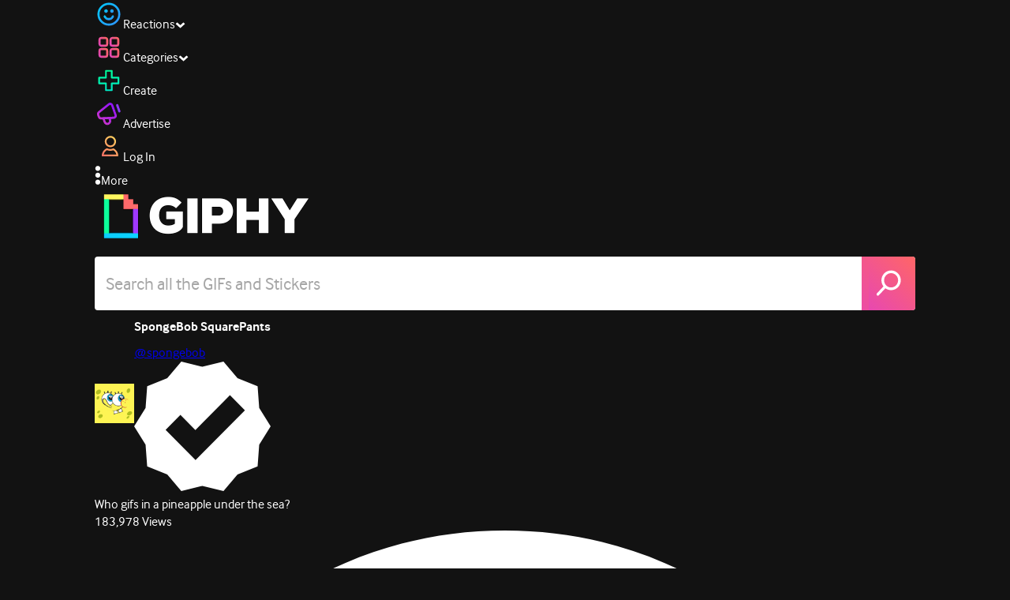

--- FILE ---
content_type: text/html; charset=utf-8
request_url: https://giphy.com/gifs/spongebob-season-4-spongebob-squarepants-l1Kum52Ai1QUFmMN2
body_size: 29506
content:
<!DOCTYPE html><html><head><meta charSet="utf-8"/><meta name="viewport" content="width=device-width, initial-scale=1, maximum-scale=1, user-scalable=no"/><link rel="preload" as="image" href="https://giphy.com/static/img/giphy-logo.webp"/><link rel="preload" as="image" href="https://media2.giphy.com/avatars/spongebob/U4nimQFVGMqR/80h.jpg"/><link rel="stylesheet" href="/_next/static/css/a5b049a5b24e6a9c.css" data-precedence="next"/><link rel="stylesheet" href="/_next/static/css/b9b9c124d4341f2d.css" data-precedence="next"/><link rel="stylesheet" href="/_next/static/css/eb2b948cfa972542.css" data-precedence="next"/><link rel="stylesheet" href="/_next/static/css/358fe99f9e38c4bc.css" data-precedence="next"/><link rel="preload" as="script" fetchPriority="low" href="/_next/static/chunks/webpack-d93552bcfcc3b807.js"/><script src="/_next/static/chunks/1dd3208c-4a11f883d3984632.js" async=""></script><script src="/_next/static/chunks/1528-02921aacde8701d5.js" async=""></script><script src="/_next/static/chunks/main-app-38c8a49396c520cc.js" async=""></script><script src="/_next/static/chunks/9968-17ed6c996e4a1baa.js" async=""></script><script src="/_next/static/chunks/7522-cada028f7e383e7c.js" async=""></script><script src="/_next/static/chunks/4462-4460f4e8f1725ace.js" async=""></script><script src="/_next/static/chunks/app/layout-6f8c555fb4c60f68.js" async=""></script><script src="/_next/static/chunks/77973763-e614c5cb06fc25c9.js" async=""></script><script src="/_next/static/chunks/2715-d00150e3f44f0c40.js" async=""></script><script src="/_next/static/chunks/1661-6a0968ea265c6587.js" async=""></script><script src="/_next/static/chunks/772-701c3ea5d58f4844.js" async=""></script><script src="/_next/static/chunks/8146-33a4e4699fcdb566.js" async=""></script><script src="/_next/static/chunks/8742-d50860711c01ee5a.js" async=""></script><script src="/_next/static/chunks/3252-a384d8f547cf8740.js" async=""></script><script src="/_next/static/chunks/3920-f2f29e721f02108f.js" async=""></script><script src="/_next/static/chunks/6612-929898289c5cc138.js" async=""></script><script src="/_next/static/chunks/3571-850fc3c4a809dca2.js" async=""></script><script src="/_next/static/chunks/7702-1bbc303f97202922.js" async=""></script><script src="/_next/static/chunks/2778-30c6fd43d6b24bf9.js" async=""></script><script src="/_next/static/chunks/6566-cf8bb5c0a1631d9a.js" async=""></script><script src="/_next/static/chunks/456-c0f4441e6d5f7610.js" async=""></script><script src="/_next/static/chunks/6873-610e0aa5858ca605.js" async=""></script><script src="/_next/static/chunks/401-f708d57bbd42eb17.js" async=""></script><script src="/_next/static/chunks/492-a03abd02d87b2911.js" async=""></script><script src="/_next/static/chunks/5095-1388100c083b1d66.js" async=""></script><script src="/_next/static/chunks/2544-a9fc1a44a935d26b.js" async=""></script><script src="/_next/static/chunks/7021-74b58f18e3d83d72.js" async=""></script><script src="/_next/static/chunks/2068-9e17a4bd80c0c60f.js" async=""></script><script src="/_next/static/chunks/app/(site)/gifs/%5Bslug%5D/layout-bae4e054f99de00f.js" async=""></script><script src="/_next/static/chunks/app/(site)/gifs/layout-2468e609782efdae.js" async=""></script><script src="/_next/static/chunks/4205-da1eef80ac320ccb.js" async=""></script><script src="/_next/static/chunks/9435-1805a08f746d3486.js" async=""></script><script src="/_next/static/chunks/app/(site)/layout-ec57ad9ef23456cc.js" async=""></script><script src="/_next/static/chunks/341-2787c811a2057a94.js" async=""></script><script src="/_next/static/chunks/app/(site)/error-16c790ae8cfb9aaf.js" async=""></script><script src="/_next/static/chunks/7897-b5f2916f5a022edf.js" async=""></script><script src="/_next/static/chunks/app/(site)/not-found-41c7aa7ac9f1cbef.js" async=""></script><script src="/_next/static/chunks/1281-da2de86560f957f6.js" async=""></script><script src="/_next/static/chunks/4042-2f0f84fb3665a42e.js" async=""></script><script src="/_next/static/chunks/3274-fa4adf82af1350c6.js" async=""></script><script src="/_next/static/chunks/app/(site)/gifs/%5Bslug%5D/page-cc727786d6beeffa.js" async=""></script><link rel="preload" href="https://www.googletagmanager.com/gtm.js?id=GTM-P5GCKB" as="script"/><title>season 4 bummer vacation GIF by SpongeBob SquarePants - Find &amp; Share on GIPHY</title><meta name="keywords" content="giphydvr,spongebob squarepants,season 4,episode 14,bummer vacation,GIF,Animated GIF"/><meta name="robots" content="noai, noimageai"/><meta name="description" content="Discover &amp; share this season 4 bummer vacation GIF by SpongeBob SquarePants with everyone you know. GIPHY is how you search, share, discover, and create GIFs."/><meta name="fb:app_id" content="406655189415060"/><meta name="pinterest" content="nohover"/><meta name="p:domain_verify" content="61a9a962d47f10756a14a44c1b44d7c8"/><meta name="fb:admins" content="548288355"/><meta name="alexaVerifyID" content="HMyPJIK-pLEheM5ACWFf6xvnA2U"/><meta name="msvalidate.01" content="F8A7FDC3D369E857ACB67C4AB8EBD9A4"/><meta name="google-site-verification" content="8mfne8CLOmysP4fUdGDJioWLEGbHMJY4tBsxsQT2eSY"/><meta name="rating" content="general"/><meta name="image:rating" content="g"/><link rel="canonical" href="https://giphy.com/gifs/spongebob-season-4-spongebob-squarepants-l1Kum52Ai1QUFmMN2"/><meta property="og:title" content="season 4 bummer vacation GIF by SpongeBob SquarePants - Find &amp; Share on GIPHY"/><meta property="og:description" content="Discover &amp; share this season 4 bummer vacation GIF by SpongeBob SquarePants with everyone you know. GIPHY is how you search, share, discover, and create GIFs."/><meta property="og:url" content="https://giphy.com/gifs/spongebob-season-4-spongebob-squarepants-l1Kum52Ai1QUFmMN2"/><meta property="og:image" content="https://media2.giphy.com/media/v1.Y2lkPTc5MGI3NjExcm9vcDExZXRxZTQwaDd4ZmMwMm9ydHd4c3RlZ3g1bnJteW9veGNlZSZlcD12MV9pbnRlcm5hbF9naWZfYnlfaWQmY3Q9Zw/l1Kum52Ai1QUFmMN2/giphy.webp"/><meta property="og:image:type" content="image/webp"/><meta property="og:image:width" content="480"/><meta property="og:image:height" content="360"/><meta property="og:image" content="https://media2.giphy.com/media/v1.Y2lkPTc5MGI3NjExcm9vcDExZXRxZTQwaDd4ZmMwMm9ydHd4c3RlZ3g1bnJteW9veGNlZSZlcD12MV9pbnRlcm5hbF9naWZfYnlfaWQmY3Q9Zw/l1Kum52Ai1QUFmMN2/giphy.gif"/><meta property="og:image:type" content="image/gif"/><meta property="og:image:width" content="480"/><meta property="og:image:height" content="360"/><meta property="og:video" content="https://media2.giphy.com/media/v1.Y2lkPTc5MGI3NjExcm9vcDExZXRxZTQwaDd4ZmMwMm9ydHd4c3RlZ3g1bnJteW9veGNlZSZlcD12MV9pbnRlcm5hbF9naWZfYnlfaWQmY3Q9Zw/l1Kum52Ai1QUFmMN2/giphy.mp4"/><meta property="og:video:secure_url" content="https://media2.giphy.com/media/v1.Y2lkPTc5MGI3NjExcm9vcDExZXRxZTQwaDd4ZmMwMm9ydHd4c3RlZ3g1bnJteW9veGNlZSZlcD12MV9pbnRlcm5hbF9naWZfYnlfaWQmY3Q9Zw/l1Kum52Ai1QUFmMN2/giphy.mp4"/><meta property="og:video:type" content="video/mp4"/><meta property="og:video:width" content="480"/><meta property="og:video:height" content="360"/><meta property="og:type" content="video.other"/><meta name="twitter:card" content="player"/><meta name="twitter:site" content="@giphy"/><meta name="twitter:creator" content="SpongeBob"/><meta name="twitter:title" content="season 4 bummer vacation GIF by SpongeBob SquarePants - Find &amp; Share on GIPHY"/><meta name="twitter:description" content="Discover &amp; share this season 4 bummer vacation GIF by SpongeBob SquarePants with everyone you know. GIPHY is how you search, share, discover, and create GIFs."/><meta name="twitter:image" content="https://media2.giphy.com/media/v1.Y2lkPTc5MGI3NjExcm9vcDExZXRxZTQwaDd4ZmMwMm9ydHd4c3RlZ3g1bnJteW9veGNlZSZlcD12MV9pbnRlcm5hbF9naWZfYnlfaWQmY3Q9Zw/l1Kum52Ai1QUFmMN2/giphy_s.gif"/><meta name="twitter:image:type" content="image/gif"/><meta name="twitter:image:width" content="480"/><meta name="twitter:image:height" content="360"/><meta name="twitter:player" content="https://giphy.com/embed/l1Kum52Ai1QUFmMN2/twitter/iframe"/><meta name="twitter:player:stream" content="https://giphy.com/embed/l1Kum52Ai1QUFmMN2/twitter/iframe"/><meta name="twitter:player:width" content="435"/><meta name="twitter:player:height" content="326"/><link rel="icon" href="https://giphy.com/static/img/favicon.png"/><link rel="apple-touch-icon" href="https://giphy.com/static/img/icons/apple-touch-icon-120px.png" sizes="120x120"/><link rel="apple-touch-icon" href="https://giphy.com/static/img/icons/apple-touch-icon-180px.png" sizes="180x180"/><link rel="apple-touch-icon" href="https://giphy.com/static/img/icons/apple-touch-icon-152px.png" sizes="152x152"/><link rel="apple-touch-icon" href="https://giphy.com/static/img/icons/apple-touch-icon-167px.png" sizes="167x167"/><link rel="apple-touch-startup-image" href="https://giphy.com/static/img/icons/apple-touch-startup-image-320x460.png" media="(device-width: 320px)"/><link rel="apple-touch-startup-image" href="https://giphy.com/static/img/icons/apple-touch-startup-image-640x920.png" media="(device-width: 320px) and (-webkit-device-pixel-ratio: 2)"/><meta name="next-size-adjust"/><script src="/_next/static/chunks/polyfills-42372ed130431b0a.js" noModule=""></script><style data-styled="" data-styled-version="6.0.8">.ducTeV{position:relative;display:block;}/*!sc*/
.ducTeV picture{display:block;width:100%;height:100%;}/*!sc*/
.ducTeV img{display:block;}/*!sc*/
.ducTeV .giphy-verified-badge g{fill:white;}/*!sc*/
.ducTeV .giphy-verified-checkmark{opacity:0;}/*!sc*/
data-styled.g10[id="sc-qZruQ"]{content:"ducTeV,"}/*!sc*/
.gupaiu{--searchbar-height:68px;--searchbar-bg-color:#ffffff;--searchbar-bg-color-2:#ffffff;--searchbar-fg-color:#121212;--searchbar-cancel-button-display:block;}/*!sc*/
@media (max-width: 480px){.gupaiu{--searchbar-height:68px;}}/*!sc*/
data-styled.g24[id="sc-hIPCWT"]{content:"gupaiu,"}/*!sc*/
.jOjDA-D{display:flex;justify-content:center;align-items:center;position:relative;cursor:pointer;height:var(--searchbar-height);width:var(--searchbar-height);}/*!sc*/
@media screen and (-ms-high-contrast: active),screen and (-ms-high-contrast: none){.jOjDA-D{display:none;}}/*!sc*/
data-styled.g29[id="sc-iuONiq"]{content:"jOjDA-D,"}/*!sc*/
.gPGcnj{position:absolute;height:100%;width:100%;background:linear-gradient(45deg, #E646B6 0%, #FF6666 100%);border-radius:0 4px 4px 0;overflow:hidden;}/*!sc*/
.gPGcnj:before{animation:fibJTt 2s linear 0s infinite;background-image:linear-gradient(45deg, #E646B6 0%, #FF6666 50%, #E646B6 100%);background-size:400%;background-position:0% 100%;content:'';position:absolute;left:0;top:0;right:0;bottom:0;width:400%;}/*!sc*/
data-styled.g30[id="sc-cyZbyy"]{content:"gPGcnj,"}/*!sc*/
.hTLxEu{z-index:1;display:flex;width:50%;height:50%;}/*!sc*/
data-styled.g33[id="sc-gjLLkZ"]{content:"hTLxEu,"}/*!sc*/
.nAQUa{display:flex;background:white;align-items:center;border-radius:4px;height:var(--searchbar-height);background:var(--searchbar-bg-color-2);}/*!sc*/
data-styled.g34[id="sc-eAKtVq"]{content:"nAQUa,"}/*!sc*/
.dRhWeq{background:inherit;box-sizing:border-box;border:0;appearance:none;font-weight:normal;font-family:interface,Helvetica Neue,helvetica,sans-serif;outline:0;font-size:15px;padding:0 10px;border-radius:0;text-overflow:ellipsis;color:var(--searchbar-fg-color);min-width:150px;flex:1;}/*!sc*/
.dRhWeq::placeholder{color:#a6a6a6;}/*!sc*/
data-styled.g35[id="sc-bZHSxH"]{content:"dRhWeq,"}/*!sc*/
.cUonIn input{font-size:22px;padding-left:14px;font-family:'__Interface_97f6a1','__Interface_Fallback_97f6a1';}/*!sc*/
.cUonIn .giphy-search-bar-cancel{width:22px;height:22px;margin-right:10px;}/*!sc*/
data-styled.g96[id="sc-ab1965fa-0"]{content:"cUonIn,"}/*!sc*/
.bNuScB{padding:5px 0;}/*!sc*/
@media (min-width: 768px){.bNuScB{padding:10px 0 0;}}/*!sc*/
data-styled.g97[id="sc-ab1965fa-1"]{content:"bNuScB,"}/*!sc*/
.eqlTRg{background-color:#121212;width:100%;z-index:999;position:sticky;top:-1px;}/*!sc*/
data-styled.g98[id="sc-ab1965fa-2"]{content:"eqlTRg,"}/*!sc*/
.cckvSa{width:100%;}/*!sc*/
@media (min-width: 768px){.cckvSa{transition:width 0.3s cubic-bezier(0.165,0.84,0.44,1) 0s;margin-left:auto;}}/*!sc*/
data-styled.g99[id="sc-ab1965fa-3"]{content:"cckvSa,"}/*!sc*/
@media (min-width: 768px){.bZtjTW{position:relative;width:1040px;margin:0 auto;}}/*!sc*/
data-styled.g100[id="sc-ab1965fa-4"]{content:"bZtjTW,"}/*!sc*/
body{color:#fff;-moz-osx-font-smoothing:grayscale;background-color:#121212;line-height:22px;}/*!sc*/
html:hover [class^='ss-']{-ms-zoom:1;zoom:1;}/*!sc*/
.ss-icon,.ss-icon.ss-standard,[class^='ss-']:before,[class*=' ss-']:before,[class^='ss-'].ss-standard:before,[class*=' ss-'].ss-standard:before,[class^='ss-'].right:after,[class*=' ss-'].right:after,[class^='ss-'].ss-standard.right:after,[class*=' ss-'].ss-standard.right:after{font-family:'__SSStandard_155dd0','__SSStandard_Fallback_155dd0';font-style:normal;font-weight:normal;text-decoration:none;text-rendering:optimizeLegibility;white-space:nowrap;-moz-font-feature-settings:'liga=1';-moz-font-feature-settings:'liga';-ms-font-feature-settings:'liga' 1;-o-font-feature-settings:'liga';font-feature-settings:'liga';-webkit-font-smoothing:antialiased;}/*!sc*/
[class^='ss-'].right:before,[class*=' ss-'].right:before{display:none;content:'';}/*!sc*/
.ss-navigatedown:before,.ss-navigatedown.right:after{content:'';}/*!sc*/
.ss-navigateright:before,.ss-navigateright.right:after{content:'▻';}/*!sc*/
.ss-navigateleft:before,.ss-navigateleft.right:after{content:'◅';}/*!sc*/
.ss-check:before,.ss-check.right:after{content:'✓';}/*!sc*/
.ss-heart:before,.ss-heart.right:after{content:'♥';}/*!sc*/
.ss-link:before,.ss-link.right:after{content:'🔗';}/*!sc*/
.ss-flag:before,.ss-flag.right:after{content:'⚑';}/*!sc*/
.ss-write:before,.ss-write.right:after{content:'✎';}/*!sc*/
.ss-barchart:before,.ss-barchart.right:after{content:'📊';}/*!sc*/
.ss-mail:before,.ss-mail.right:after{content:'✉';}/*!sc*/
body{font-family:'__Interface_97f6a1','__Interface_Fallback_97f6a1';-webkit-font-smoothing:antialiased;}/*!sc*/
#didomi-host h1{font-family:'__NexaBlack_e9e825','__NexaBlack_Fallback_e9e825';font-weight:200!important;margin-bottom:8px!important;}/*!sc*/
.sc-989015cc-5{font-family:'__NexaBlack_e9e825','__NexaBlack_Fallback_e9e825';-webkit-font-smoothing:antialiased;-moz-osx-font-smoothing:grayscale;}/*!sc*/
.sc-989015cc-5 a{font-weight:400;}/*!sc*/
data-styled.g101[id="sc-global-tKlQU1"]{content:"sc-global-tKlQU1,"}/*!sc*/
.bNsfXE{display:none;}/*!sc*/
@media (min-width:1348px){.bNsfXE{display:flex;position:fixed;bottom:10px;left:10px;z-index:2147483638;gap:10px;}}/*!sc*/
.bNsfXE a{display:flex;background:#212121;border-radius:5px;padding:4px 14px;color:#a6a6a6;font-family:'__Interface_97f6a1','__Interface_Fallback_97f6a1';font-size:14px;}/*!sc*/
.bNsfXE a:hover{color:#ffffff;}/*!sc*/
data-styled.g102[id="sc-8bcae31a-0"]{content:"bNsfXE,"}/*!sc*/
@keyframes fibJTt{0%{opacity:0;transform:translateX(-400%);}50%{opacity:1;}100%{opacity:0;transform:translateX(0);}}/*!sc*/
data-styled.g268[id="sc-keyframes-fibJTt"]{content:"fibJTt,"}/*!sc*/
.eMfMhE{object-fit:cover;}/*!sc*/
data-styled.g273[id="sc-f5d2ff9b-0"]{content:"eMfMhE,"}/*!sc*/
.gLRjuu{margin-right:6px;display:flex;gap:12px;align-items:center;}/*!sc*/
data-styled.g274[id="sc-f5d2ff9b-1"]{content:"gLRjuu,"}/*!sc*/
.kXsvCe{line-height:16px;font-size:16px;overflow:hidden;display:flex;user-select:none;}/*!sc*/
data-styled.g275[id="sc-f5d2ff9b-2"]{content:"kXsvCe,"}/*!sc*/
.KCtXT{overflow:hidden;}/*!sc*/
data-styled.g276[id="sc-f5d2ff9b-3"]{content:"KCtXT,"}/*!sc*/
.diiWrA{position:fixed;align-self:center;bottom:25px;display:flex;justify-content:center;left:0;right:0;}/*!sc*/
@media (min-width: 768px){.diiWrA{display:none;}}/*!sc*/
data-styled.g308[id="sc-86edfcd6-0"]{content:"diiWrA,"}/*!sc*/
.lbETzY{background:#6157ff;border-radius:20px;box-shadow:0 2px 14px rgba(0,0,0,0.33);color:#ffffff;display:block;font-size:16px;font-weight:bold;line-height:40px;position:relative;text-align:center;text-decoration:none;width:170px;z-index:2147483645;}/*!sc*/
.lbETzY:before{background:no-repeat url(https://media.giphy.com/media/l41K1gfrUz1HDohvG/100.gif) center center;background-size:contain;content:'';height:40px;left:0;position:absolute;top:-8px;width:40px;}/*!sc*/
data-styled.g309[id="sc-86edfcd6-1"]{content:"lbETzY,"}/*!sc*/
</style></head><body class="__className_97f6a1 __variable_e9e825"><script>(self.__next_s=self.__next_s||[]).push([0,{"children":"\n                var _comscore = _comscore || []; _comscore.push({\"c1\":\"2\",\"c2\":\"39588136\",\"options\":{\"enableFirstPartyCookie\":true}});\n                (function() {\n                    var s = document.createElement(\"script\"), el = document.getElementsByTagName(\"script\")[0]; s.async = true; s.src = \"https://sb.scorecardresearch.com/cs/39588136/beacon.js\";\n                    el.parentNode.insertBefore(s, el);\n                })();","id":"comscore"}])</script><script>(self.__next_s=self.__next_s||[]).push([0,{"children":"\n                    try {\n                        window['_fs_host'] = 'fullstory.com';\n                        window['_fs_script'] = 'edge.fullstory.com/s/fs.js';\n                        window['_fs_org'] = 'o-22XNVQ-na1';\n                        window['_fs_namespace'] = 'FS';\n                        window['_fs_capture_on_startup'] = sessionStorage?.getItem('fullstory_enabled') === 'true' || false;\n                        !function(m,n,e,t,l,o,g,y){var s,f,a=function(h){\n                        return!(h in m)||(m.console&&m.console.log&&m.console.log('FullStory namespace conflict. Please set window[\"_fs_namespace\"].'),!1)}(e)\n                        ;function p(b){var h,d=[];function j(){h&&(d.forEach((function(b){var d;try{d=b[h[0]]&&b[h[0]](h[1])}catch(h){return void(b[3]&&b[3](h))}\n                        d&&d.then?d.then(b[2],b[3]):b[2]&&b[2](d)})),d.length=0)}function r(b){return function(d){h||(h=[b,d],j())}}return b(r(0),r(1)),{\n                        then:function(b,h){return p((function(r,i){d.push([b,h,r,i]),j()}))}}}a&&(g=m[e]=function(){var b=function(b,d,j,r){function i(i,c){\n                        h(b,d,j,i,c,r)}r=r||2;var c,u=/Async$/;return u.test(b)?(b=b.replace(u,\"\"),\"function\"==typeof Promise?new Promise(i):p(i)):h(b,d,j,c,c,r)}\n                        ;function h(h,d,j,r,i,c){return b._api?b._api(h,d,j,r,i,c):(b.q&&b.q.push([h,d,j,r,i,c]),null)}return b.q=[],b}(),y=function(b){function h(h){\n                        \"function\"==typeof h[4]&&h[4](new Error(b))}var d=g.q;if(d){for(var j=0;j<d.length;j++)h(d[j]);d.length=0,d.push=h}},function(){\n                        (o=n.createElement(t)).async=!0,o.crossOrigin=\"anonymous\",o.src=\"https://\"+l,o.onerror=function(){y(\"Error loading \"+l)}\n                        ;var b=n.getElementsByTagName(t)[0];b&&b.parentNode?b.parentNode.insertBefore(o,b):n.head.appendChild(o)}(),function(){function b(){}\n                        function h(b,h,d){g(b,h,d,1)}function d(b,d,j){h(\"setProperties\",{type:b,properties:d},j)}function j(b,h){d(\"user\",b,h)}function r(b,h,d){j({\n                        uid:b},d),h&&j(h,d)}g.identify=r,g.setUserVars=j,g.identifyAccount=b,g.clearUserCookie=b,g.setVars=d,g.event=function(b,d,j){h(\"trackEvent\",{\n                        name:b,properties:d},j)},g.anonymize=function(){r(!1)},g.shutdown=function(){h(\"shutdown\")},g.restart=function(){h(\"restart\")},\n                        g.log=function(b,d){h(\"log\",{level:b,msg:d})},g.consent=function(b){h(\"setIdentity\",{consent:!arguments.length||b})}}(),s=\"fetch\",\n                        f=\"XMLHttpRequest\",g._w={},g._w[f]=m[f],g._w[s]=m[s],m[s]&&(m[s]=function(){return g._w[s].apply(this,arguments)}),g._v=\"2.0.0\")\n                        }(window,document,window._fs_namespace,\"script\",window._fs_script);\n                    } catch (e) {\n                        console.error('Error initializing Fullstory Script:', e);\n                    }\n\n                ","id":"fullstory"}])</script><div class="sc-8bcae31a-0 bNsfXE"><a href="/privacy">Privacy</a><a href="/terms">Terms</a></div><script type="application/ld+json">{"@context":"https://schema.org","@type":"Article","mainEntityOfPage":{"@type":"WebPage","@id":"https://giphy.com/gifs/spongebob-season-4-spongebob-squarepants-l1Kum52Ai1QUFmMN2"},"headline":"season 4 bummer vacation GIF by SpongeBob SquarePants","image":{"@type":"ImageObject","url":"https://media2.giphy.com/media/v1.Y2lkPTc5MGI3NjExcm9vcDExZXRxZTQwaDd4ZmMwMm9ydHd4c3RlZ3g1bnJteW9veGNlZSZlcD12MV9pbnRlcm5hbF9naWZfYnlfaWQmY3Q9Zw/l1Kum52Ai1QUFmMN2/giphy.gif","height":{"@type":"QuantitativeValue","value":360},"width":{"@type":"QuantitativeValue","value":480}},"datePublished":"2017-06-14 22:29:38","dateModified":"2020-01-20 07:09:27","publisher":{"@type":"Organization","name":"GIPHY"}}</script><div class="sc-ab1965fa-4 bZtjTW"><div class="sc-hIPCWT gupaiu"><!--$--><!--/$--><nav class="relative z-header mb-2 flex h-14 w-full items-end justify-end bg-giphyBlack text-white md:flex"><div class="flex items-center justify-center gap-3"><div class="flex cursor-pointer items-center gap-1 rounded-md px-2 py-0 transition-colors"> <span class="flex items-center "><svg width="36" height="36" viewBox="0 0 36 36" fill="none" xmlns="http://www.w3.org/2000/svg"><circle cx="18" cy="18.0007" r="13.1708" stroke="url(#paint0_linear_5064_3416)" stroke-width="2.65833"></circle><path d="M21.996 20.4198C22.206 19.8571 22.8323 19.5712 23.3951 19.7811C23.9578 19.9911 24.2437 20.6175 24.0338 21.1802C23.0296 23.8713 20.9053 25.2708 17.8794 25.2708C14.8536 25.2708 12.7293 23.8713 11.7252 21.1802C11.5152 20.6175 11.8012 19.9911 12.3639 19.7811C12.9266 19.5712 13.553 19.8571 13.7629 20.4198C14.442 22.2399 15.7413 23.0958 17.8794 23.0958C20.0176 23.0958 21.3169 22.2399 21.996 20.4198Z" fill="url(#paint1_linear_5064_3416)" stroke="url(#paint2_linear_5064_3416)" stroke-width="0.7"></path><path d="M14.3651 12.0172C15.4607 12.0174 16.3485 12.906 16.3485 14.0016C16.3483 15.097 15.4605 15.9848 14.3651 15.985C13.2695 15.985 12.3809 15.0972 12.3807 14.0016C12.3807 12.9058 13.2694 12.0172 14.3651 12.0172ZM21.8759 12.0172C22.9714 12.0174 23.8593 12.906 23.8593 14.0016C23.859 15.097 22.9713 15.9848 21.8759 15.985C20.7802 15.985 19.8917 15.0972 19.8915 14.0016C19.8915 12.9058 20.7801 12.0172 21.8759 12.0172Z" fill="url(#paint3_linear_5064_3416)"></path><path d="M14.3651 12.0172L14.3652 11.7672H14.3651V12.0172ZM16.3485 14.0016L16.5985 14.0016V14.0016H16.3485ZM14.3651 15.985V16.235H14.3652L14.3651 15.985ZM12.3807 14.0016H12.1307V14.0016L12.3807 14.0016ZM21.8759 12.0172L21.8759 11.7672H21.8759V12.0172ZM23.8593 14.0016L24.1093 14.0016V14.0016H23.8593ZM21.8759 15.985V16.235H21.8759L21.8759 15.985ZM19.8915 14.0016H19.6415V14.0016L19.8915 14.0016ZM14.3651 12.0172L14.3651 12.2672C15.3225 12.2674 16.0985 13.0439 16.0985 14.0016H16.3485H16.5985C16.5985 12.768 15.5989 11.7675 14.3652 11.7672L14.3651 12.0172ZM16.3485 14.0016L16.0985 14.0015C16.0983 14.9589 15.3225 15.7348 14.3651 15.735L14.3651 15.985L14.3652 16.235C15.5986 16.2347 16.5983 15.2351 16.5985 14.0016L16.3485 14.0016ZM14.3651 15.985V15.735C13.4074 15.735 12.6309 14.959 12.6307 14.0015L12.3807 14.0016L12.1307 14.0016C12.131 15.2354 13.1315 16.235 14.3651 16.235V15.985ZM12.3807 14.0016H12.6307C12.6307 13.0439 13.4074 12.2672 14.3651 12.2672V12.0172V11.7672C13.1313 11.7672 12.1307 12.7678 12.1307 14.0016H12.3807ZM21.8759 12.0172L21.8758 12.2672C22.8332 12.2674 23.6093 13.0439 23.6093 14.0016H23.8593H24.1093C24.1093 12.768 23.1096 11.7674 21.8759 11.7672L21.8759 12.0172ZM23.8593 14.0016L23.6093 14.0015C23.6091 14.9589 22.8332 15.7348 21.8758 15.735L21.8759 15.985L21.8759 16.235C23.1094 16.2347 24.109 15.2351 24.1093 14.0016L23.8593 14.0016ZM21.8759 15.985V15.735C20.9182 15.735 20.1417 14.959 20.1415 14.0015L19.8915 14.0016L19.6415 14.0016C19.6417 15.2354 20.6423 16.235 21.8759 16.235V15.985ZM19.8915 14.0016H20.1415C20.1415 13.0439 20.9182 12.2672 21.8759 12.2672V12.0172V11.7672C20.642 11.7672 19.6415 12.7678 19.6415 14.0016H19.8915Z" fill="url(#paint4_linear_5064_3416)"></path><defs><linearGradient id="paint0_linear_5064_3416" x1="3.5" y1="3.50073" x2="33.2064" y2="31.7581" gradientUnits="userSpaceOnUse"><stop stop-color="#00CCFF"></stop><stop offset="1" stop-color="#3191FF"></stop></linearGradient><linearGradient id="paint1_linear_5064_3416" x1="11.6563" y1="19.7122" x2="16.1554" y2="29.0855" gradientUnits="userSpaceOnUse"><stop stop-color="#00CCFF"></stop><stop offset="1" stop-color="#3191FF"></stop></linearGradient><linearGradient id="paint2_linear_5064_3416" x1="11.6563" y1="19.7122" x2="16.1554" y2="29.0855" gradientUnits="userSpaceOnUse"><stop stop-color="#00CCFF"></stop><stop offset="1" stop-color="#3191FF"></stop></linearGradient><linearGradient id="paint3_linear_5064_3416" x1="12.3807" y1="12.0172" x2="15.2514" y2="19.3533" gradientUnits="userSpaceOnUse"><stop stop-color="#00CCFF"></stop><stop offset="1" stop-color="#3191FF"></stop></linearGradient><linearGradient id="paint4_linear_5064_3416" x1="12.3807" y1="12.0172" x2="15.2514" y2="19.3533" gradientUnits="userSpaceOnUse"><stop stop-color="#00CCFF"></stop><stop offset="1" stop-color="#3191FF"></stop></linearGradient></defs></svg></span><span class="text-[17px] font-bold tracking-wide">Reactions</span><span><svg xmlns="http://www.w3.org/2000/svg" width="13" height="8" transform="rotate(180)" viewBox="0 0 13 8" fill="none" style="transition:transform 0.2s cubic-bezier(.4,0,.2,1)"><path fill-rule="evenodd" clip-rule="evenodd" d="M12.3047 5.74744C12.3047 5.69619 12.2819 5.64495 12.2364 5.5937L6.65071 0.561494C6.60136 0.520498 6.54253 0.5 6.4742 0.5C6.40588 0.5 6.34704 0.520498 6.29769 0.561494L0.712042 5.5937C0.662695 5.6347 0.638021 5.6868 0.638021 5.75C0.638021 5.8132 0.662695 5.8653 0.712042 5.9063L2.4145 7.43851C2.46005 7.4795 2.51794 7.5 2.58816 7.5C2.65838 7.5 2.71627 7.4795 2.76182 7.43851L6.4742 4.09736L10.1866 7.43851C10.2321 7.4795 10.29 7.5 10.3602 7.5C10.4305 7.5 10.4884 7.4795 10.5339 7.43851L12.2364 5.9063C12.2819 5.85505 12.3047 5.8021 12.3047 5.74744Z" fill="white"></path></svg></span></div><div class="flex cursor-pointer items-center gap-1 rounded-md px-2 py-0 transition-colors"> <span class="flex items-center "><svg width="36" height="36" viewBox="0 0 36 36" fill="none" xmlns="http://www.w3.org/2000/svg"><path d="M13.7208 5.40039H8.24379C6.67457 5.40039 5.40021 6.67482 5.40021 8.24414V13.7215C5.40021 15.2874 6.67457 16.5652 8.24379 16.5652H13.7208C15.2901 16.5652 16.5644 15.2908 16.5644 13.7215V8.24414C16.5644 6.67482 15.2901 5.40039 13.7208 5.40039ZM15.0969 13.7215C15.0969 14.4807 14.48 15.0976 13.7208 15.0976H8.24379C7.4846 15.0976 6.86775 14.4807 6.86775 13.7215V8.24414C6.86775 7.4849 7.4846 6.86802 8.24379 6.86802H13.7208C14.48 6.86802 15.0969 7.4849 15.0969 8.24414V13.7215Z" fill="url(#paint0_linear_5064_3427)" stroke="url(#paint1_linear_5064_3427)" stroke-width="1.16667"></path><path d="M27.7564 5.40039H22.2794C20.7102 5.40039 19.4358 6.67482 19.4358 8.24414V13.7215C19.4358 15.2874 20.7102 16.5652 22.2794 16.5652H27.7564C29.3256 16.5652 30.6 15.2908 30.6 13.7215V8.24414C30.6 6.67482 29.3256 5.40039 27.7564 5.40039ZM29.1324 13.7215C29.1324 14.4807 28.5156 15.0976 27.7564 15.0976H22.2794C21.5202 15.0976 20.9033 14.4807 20.9033 13.7215V8.24414C20.9033 7.4849 21.5202 6.86802 22.2794 6.86802H27.7564C28.5156 6.86802 29.1324 7.4849 29.1324 8.24414V13.7215Z" fill="url(#paint2_linear_5064_3427)" stroke="url(#paint3_linear_5064_3427)" stroke-width="1.16667"></path><path d="M13.7206 19.4362H8.24361C6.67438 19.4362 5.40002 20.7107 5.40002 22.28V27.7573C5.40002 29.3232 6.67438 30.6011 8.24361 30.6011H13.7206C15.2899 30.6011 16.5642 29.3266 16.5642 27.7573V22.28C16.5642 20.7107 15.2899 19.4362 13.7206 19.4362ZM15.0967 27.7573C15.0967 28.5166 14.4798 29.1334 13.7206 29.1334H8.24361C7.48442 29.1334 6.86757 28.5166 6.86757 27.7573V22.28C6.86757 21.5207 7.48442 20.9038 8.24361 20.9038H13.7206C14.4798 20.9038 15.0967 21.5207 15.0967 22.28V27.7573Z" fill="url(#paint4_linear_5064_3427)" stroke="url(#paint5_linear_5064_3427)" stroke-width="1.16667"></path><path d="M27.7564 19.4362H22.2794C20.7102 19.4362 19.4358 20.7107 19.4358 22.28V27.7573C19.4358 29.3232 20.7102 30.6011 22.2794 30.6011H27.7564C29.3256 30.6011 30.6 29.3266 30.6 27.7573V22.28C30.6 20.7107 29.3256 19.4362 27.7564 19.4362ZM29.1324 27.7573C29.1324 28.5166 28.5156 29.1334 27.7564 29.1334H22.2794C21.5202 29.1334 20.9033 28.5166 20.9033 27.7573V22.28C20.9033 21.5207 21.5202 20.9038 22.2794 20.9038H27.7564C28.5156 20.9038 29.1324 21.5207 29.1324 22.28V27.7573Z" fill="url(#paint6_linear_5064_3427)" stroke="url(#paint7_linear_5064_3427)" stroke-width="1.16667"></path><defs><linearGradient id="paint0_linear_5064_3427" x1="16.5644" y1="7.79226" x2="5.39989" y2="14.1728" gradientUnits="userSpaceOnUse"><stop stop-color="#FF6666"></stop><stop offset="1" stop-color="#E646B6"></stop></linearGradient><linearGradient id="paint1_linear_5064_3427" x1="16.5644" y1="7.79226" x2="5.39989" y2="14.1728" gradientUnits="userSpaceOnUse"><stop stop-color="#FF6666"></stop><stop offset="1" stop-color="#E646B6"></stop></linearGradient><linearGradient id="paint2_linear_5064_3427" x1="30.6" y1="7.79226" x2="19.4355" y2="14.1728" gradientUnits="userSpaceOnUse"><stop stop-color="#FF6666"></stop><stop offset="1" stop-color="#E646B6"></stop></linearGradient><linearGradient id="paint3_linear_5064_3427" x1="30.6" y1="7.79226" x2="19.4355" y2="14.1728" gradientUnits="userSpaceOnUse"><stop stop-color="#FF6666"></stop><stop offset="1" stop-color="#E646B6"></stop></linearGradient><linearGradient id="paint4_linear_5064_3427" x1="16.5642" y1="21.8281" x2="5.39971" y2="28.2086" gradientUnits="userSpaceOnUse"><stop stop-color="#FF6666"></stop><stop offset="1" stop-color="#E646B6"></stop></linearGradient><linearGradient id="paint5_linear_5064_3427" x1="16.5642" y1="21.8281" x2="5.39971" y2="28.2086" gradientUnits="userSpaceOnUse"><stop stop-color="#FF6666"></stop><stop offset="1" stop-color="#E646B6"></stop></linearGradient><linearGradient id="paint6_linear_5064_3427" x1="30.6" y1="21.8281" x2="19.4355" y2="28.2086" gradientUnits="userSpaceOnUse"><stop stop-color="#FF6666"></stop><stop offset="1" stop-color="#E646B6"></stop></linearGradient><linearGradient id="paint7_linear_5064_3427" x1="30.6" y1="21.8281" x2="19.4355" y2="28.2086" gradientUnits="userSpaceOnUse"><stop stop-color="#FF6666"></stop><stop offset="1" stop-color="#E646B6"></stop></linearGradient></defs></svg></span><span class="text-[17px] font-bold tracking-wide">Categories</span><span><svg xmlns="http://www.w3.org/2000/svg" width="13" height="8" transform="rotate(180)" viewBox="0 0 13 8" fill="none" style="transition:transform 0.2s cubic-bezier(.4,0,.2,1)"><path fill-rule="evenodd" clip-rule="evenodd" d="M12.3047 5.74744C12.3047 5.69619 12.2819 5.64495 12.2364 5.5937L6.65071 0.561494C6.60136 0.520498 6.54253 0.5 6.4742 0.5C6.40588 0.5 6.34704 0.520498 6.29769 0.561494L0.712042 5.5937C0.662695 5.6347 0.638021 5.6868 0.638021 5.75C0.638021 5.8132 0.662695 5.8653 0.712042 5.9063L2.4145 7.43851C2.46005 7.4795 2.51794 7.5 2.58816 7.5C2.65838 7.5 2.71627 7.4795 2.76182 7.43851L6.4742 4.09736L10.1866 7.43851C10.2321 7.4795 10.29 7.5 10.3602 7.5C10.4305 7.5 10.4884 7.4795 10.5339 7.43851L12.2364 5.9063C12.2819 5.85505 12.3047 5.8021 12.3047 5.74744Z" fill="white"></path></svg></span></div><div class="flex cursor-pointer items-center gap-1 rounded-md px-2 py-0 transition-colors"><span class="flex items-center"><span class="flex items-center mr-1"><span><svg width="36" height="36" viewBox="0 0 36 36" fill="none" xmlns="http://www.w3.org/2000/svg"><path fill-rule="evenodd" clip-rule="evenodd" d="M14.2784 4.64355L14.1665 4.64921C13.6144 4.70527 13.1836 5.17153 13.1836 5.7384V13.2263L5.69471 13.2272C5.09009 13.2272 4.59998 13.7174 4.59998 14.322V21.6794L4.60563 21.7913C4.6617 22.3435 5.12802 22.7743 5.69493 22.7742L13.1836 22.7725V30.263C13.1836 30.8677 13.6738 31.3578 14.2784 31.3578H21.6358L21.7478 31.3522C22.2998 31.2961 22.7307 30.8299 22.7307 30.263V22.7742H30.2194C30.8241 22.7742 31.3143 22.2841 31.3143 21.6794V14.322L31.3086 14.2101C31.2525 13.658 30.7863 13.2272 30.2194 13.2272H22.7307V5.7384C22.7307 5.13373 22.2405 4.64355 21.6358 4.64355H14.2784ZM20.541 6.83325V14.322L20.5466 14.434C20.6027 14.986 21.0689 15.4169 21.6358 15.4169H29.1246V20.5845H21.6358L21.5239 20.5902C20.9718 20.6463 20.541 21.1125 20.541 21.6794V29.1681H15.3733V21.6785L15.3676 21.5666C15.3116 21.0144 14.8452 20.5836 14.2783 20.5837L6.78967 20.5845V15.416H14.2785L14.3905 15.4103C14.9425 15.3542 15.3733 14.888 15.3733 14.3211V6.83325H20.541Z" fill="url(#paint0_linear_5064_3447)"></path><defs><linearGradient id="paint0_linear_5064_3447" x1="17.9571" y1="34.09" x2="15.0732" y2="5.40249" gradientUnits="userSpaceOnUse"><stop stop-color="#00E6CC"></stop><stop offset="1" stop-color="#00FF99"></stop></linearGradient></defs></svg></span></span><span class="text-[17px] font-bold tracking-wide">Create</span></span></div><div class="flex cursor-pointer items-center gap-1 rounded-md px-2 py-0 transition-colors"><span class="flex items-center"><span class="flex items-center mr-1"><span><svg width="36" height="36" viewBox="0 0 36 36" fill="none" xmlns="http://www.w3.org/2000/svg"><g clip-path="url(#clip0_5064_3439)"><g clip-path="url(#clip1_5064_3439)"><path d="M17.5355 31.4441C15.2691 32.2965 12.7586 31.0868 11.9337 28.7449L10.4676 24.5824L8.18954 24.6797C6.56575 24.7494 5.09494 23.7341 4.53862 22.1547L3.71266 19.8097C3.15528 18.2273 3.64766 16.4788 4.93873 15.4505L17.4761 5.45285C17.7631 5.22203 18.0794 5.04161 18.4192 4.9138C20.2335 4.23143 22.2463 5.20502 22.9066 7.07981L27.1602 19.1559C27.8205 21.0307 26.8843 23.1134 25.07 23.7958C24.7302 23.9236 24.3756 23.9955 24.0122 24.0093L19.6336 24.1969L20.1485 25.6588C20.9734 28.0007 19.8027 30.5949 17.5363 31.4473L17.5355 31.4441ZM13.4272 28.1832C13.9516 29.6722 15.551 30.4428 16.992 29.9009C18.4329 29.3589 19.1787 27.7063 18.6542 26.2173L17.9652 24.2611L12.1336 24.5105L13.4272 28.1832ZM23.944 22.3658C24.1435 22.3556 24.337 22.3187 24.5207 22.2496C25.5095 21.8777 26.0225 20.7409 25.661 19.7146L21.4075 7.63851C21.046 6.61219 19.9459 6.08215 18.9571 6.45404C18.7704 6.52425 18.5987 6.62296 18.443 6.7481L5.90564 16.7457C5.16656 17.3343 4.88626 18.3392 5.20423 19.2419L6.0302 21.5869C6.34977 22.4941 7.18795 23.0732 8.12026 23.0332L23.9435 22.3643L23.944 22.3658Z" fill="url(#paint0_linear_5064_3439)" stroke="url(#paint1_linear_5064_3439)" stroke-width="1.13527"></path><path d="M31.2588 14.9349L28.571 7.30411" stroke="url(#paint2_linear_5064_3439)" stroke-width="2.90574" stroke-linecap="round"></path></g></g><defs><linearGradient id="paint0_linear_5064_3439" x1="21.7482" y1="4.55498" x2="-3.14189" y2="34.8381" gradientUnits="userSpaceOnUse"><stop stop-color="#9013FE"></stop><stop offset="1" stop-color="#E646B6"></stop></linearGradient><linearGradient id="paint1_linear_5064_3439" x1="21.7482" y1="4.55498" x2="-4.09589" y2="35.2651" gradientUnits="userSpaceOnUse"><stop stop-color="#9013FE"></stop><stop offset="1" stop-color="#E646B6"></stop></linearGradient><linearGradient id="paint2_linear_5064_3439" x1="25.6428" y1="12.1283" x2="30.6721" y2="9.61098" gradientUnits="userSpaceOnUse"><stop stop-color="#6157FF"></stop><stop offset="1" stop-color="#9933FF"></stop></linearGradient><clipPath id="clip0_5064_3439"><rect width="36" height="36" fill="white" transform="translate(0 0.000732422)"></rect></clipPath><clipPath id="clip1_5064_3439"><rect width="34" height="34" fill="white" transform="translate(0.799805 0.400757)"></rect></clipPath></defs></svg></span></span><span class="text-[17px] font-bold tracking-wide">Advertise</span></span></div><div class="flex cursor-pointer items-center gap-1 rounded-md px-2 py-0 transition-colors"><span class="flex items-center"><span class="flex items-center mr-0"><span><svg width="36" height="36" viewBox="0 0 36 36" fill="none" xmlns="http://www.w3.org/2000/svg"><path fill-rule="evenodd" clip-rule="evenodd" d="M15.4471 19.7666C16.6993 20.4173 18.1338 20.7866 19.6584 20.7866C20.9773 20.7866 22.2287 20.5102 23.3529 20.0148L23.6563 19.8742C27.3072 21.4934 29.8533 25.146 29.8533 29.3924V30.0652H9V29.3924C9 25.1442 11.5483 21.4903 15.2019 19.8715L15.4471 19.7666ZM15.4715 22.2153L15.3701 22.2714C13.3727 23.4067 11.9391 25.3319 11.4288 27.5707L11.3707 27.8442H27.4813L27.4803 27.8353C27.0401 25.5576 25.6498 23.577 23.6706 22.3819L23.5664 22.321L23.2805 22.4218C22.2423 22.7688 21.1497 22.9657 20.0319 23.0016L19.6584 23.0076C18.3015 23.0076 16.9771 22.7707 15.7371 22.317L15.4715 22.2153ZM19.9232 4.20703C23.8543 4.20703 27.0411 7.38904 27.0411 11.3142C27.0411 15.1654 23.9734 18.3011 20.1449 18.4181L19.9232 18.4214C15.992 18.4214 12.8052 15.2394 12.8052 11.3142C12.8052 7.4631 15.8729 4.32737 19.7015 4.21041L19.9232 4.20703ZM19.9232 6.42803C17.2205 6.42803 15.0296 8.61566 15.0296 11.3142C15.0296 14.0128 17.2205 16.2004 19.9232 16.2004C22.6258 16.2004 24.8168 14.0128 24.8168 11.3142C24.8168 8.61566 22.6258 6.42803 19.9232 6.42803Z" fill="url(#paint0_linear_5064_3453)"></path><defs><linearGradient id="paint0_linear_5064_3453" x1="10.5748" y1="33.5111" x2="36.1245" y2="2.26232" gradientUnits="userSpaceOnUse"><stop stop-color="#FF6666"></stop><stop offset="1" stop-color="#FFF35C"></stop></linearGradient></defs></svg></span></span><span class="text-[17px] font-bold tracking-wide">Log In</span></span></div><div class="flex cursor-pointer items-center gap-1 rounded-md px-2 py-0 transition-colors"><span class="flex items-center"><span class="flex items-center mr-3"><span><svg xmlns="http://www.w3.org/2000/svg" width="8" height="24" viewBox="0 0 8 24" fill="none"><path fill-rule="evenodd" clip-rule="evenodd" d="M3.9653 6.44968C5.73027 6.44968 7.16107 5.03497 7.16107 3.28984C7.16107 1.54471 5.73027 0.130005 3.9653 0.130005C2.20033 0.130005 0.769531 1.54471 0.769531 3.28984C0.769531 5.03497 2.20033 6.44968 3.9653 6.44968ZM3.9653 15.0774C5.73027 15.0774 7.16107 13.6627 7.16107 11.9176C7.16107 10.1724 5.73027 8.75774 3.9653 8.75774C2.20033 8.75774 0.769531 10.1724 0.769531 11.9176C0.769531 13.6627 2.20033 15.0774 3.9653 15.0774ZM3.9653 23.87C5.73027 23.87 7.16107 22.4553 7.16107 20.7102C7.16107 18.965 5.73027 17.5503 3.9653 17.5503C2.20033 17.5503 0.769531 18.965 0.769531 20.7102C0.769531 22.4553 2.20033 23.87 3.9653 23.87Z" fill="white"></path></svg></span></span><span class="text-[17px] font-bold tracking-wide">More</span></span></div></div></nav><div class="absolute top-0 z-aboveHeader flex h-searchbarHeight items-center"><a class="flex w-[185px] items-center justify-center bg-transparent hover:cursor-pointer" href="/"><img src="https://giphy.com/static/img/giphy-logo.webp" class="ci-hidden mt-2 mr-[16px]" alt="GIPHY Logo"/></a></div><div class="sc-ab1965fa-2 eqlTRg"><div class="sc-ab1965fa-3 cckvSa"><div class="sc-ab1965fa-1 bNuScB"><div class="sc-eAKtVq nAQUa giphy-search-bar sc-ab1965fa-0 cUonIn"><input placeholder="Search all the GIFs and Stickers" autoCapitalize="off" autoCorrect="off" autoComplete="off" class="sc-bZHSxH dRhWeq" value=""/><div class="sc-iuONiq jOjDA-D"><div class="sc-cyZbyy gPGcnj"></div><svg viewBox="0 0 30 30" version="1.1" class="sc-gjLLkZ hTLxEu"><defs><path d="M11.5482521,20.4090671 L4.24727698,28.2009189 C3.68084207,28.8054377 2.73159653,28.8363108 2.12707771,28.2698759 C1.5225589,27.703441 1.4916858,26.7541954 2.0581207,26.1496766 L9.40599838,18.3077689 C7.95982241,16.4371424 7.0978836,14.0789715 7.0978836,11.5181818 C7.0978836,5.44914339 11.9392549,0.518181818 17.9252787,0.518181818 C23.9113026,0.518181818 28.7526738,5.44914339 28.7526738,11.5181818 C28.7526738,17.5872202 23.9113026,22.5181818 17.9252787,22.5181818 C15.539851,22.5181818 13.3361963,21.7351359 11.5482521,20.4090671 Z M17.9252787,19.5181818 C22.242011,19.5181818 25.7526738,15.9425536 25.7526738,11.5181818 C25.7526738,7.09381 22.242011,3.51818182 17.9252787,3.51818182 C13.6085464,3.51818182 10.0978836,7.09381 10.0978836,11.5181818 C10.0978836,15.9425536 13.6085464,19.5181818 17.9252787,19.5181818 Z" id="giphy-search-icon-path-1"></path></defs><g id="search" stroke="none" stroke-width="1" fill="none" fill-rule="evenodd"><g id="icons/search"><mask id="giphy-search-icon-mask-2" fill="white"><use xlink:href="#giphy-search-icon-path-1"></use></mask><use id="Mask" fill="#FFFFFF" fill-rule="nonzero" xlink:href="#giphy-search-icon-path-1"></use><g mask="url(#giphy-search-icon-mask-2)"><g transform="translate(0.250000, 0.250000)"><g></g></g></g></g></g></svg></div></div></div><!--$--><!--/$--></div></div><div class="flex flex-col md:grid md:grid-cols-[249px_auto] md:gap-4 md:pt-3"><div class="divide-giphyDarkCharcoal mr-12 flex w-[249px] flex-col gap-2.5"><section class="from-giphyBlack to-giphyDarkestGrey flex flex-col rounded-md bg-linear-to-t p-4 gap-3"><div class="sc-f5d2ff9b-1 gLRjuu"><img src="https://media2.giphy.com/avatars/spongebob/U4nimQFVGMqR/80h.jpg" width="50" height="50" alt="spongebob" class="ci-hidden object-cover size-(--size) rounded-sm sc-f5d2ff9b-0 eMfMhE" style="--size:50px"/><div class="sc-f5d2ff9b-3 KCtXT"><h2 class="sc-f5d2ff9b-2 kXsvCe">SpongeBob SquarePants</h2><a class="flex min-w-0 cursor-pointer items-center gap-1 text-sm font-bold text-giphyLightGrey hover:text-giphyWhite" href="https://giphy.com/spongebob/"><div class="overflow-hidden text-ellipsis whitespace-nowrap subpixel-antialiased">@spongebob</div><svg fill="white" viewBox="0 0 21 20" xmlns="http://www.w3.org/2000/svg" class="fill-giphyBlue size-3.5 shrink-0"><path fill-rule="evenodd" clip-rule="evenodd" d="M13.7447 0L15.9028 2.55331L18.9947 3.81966L19.2419 7.15562L21 10L19.2419 12.8444L18.9947 16.1803L15.9028 17.4467L13.7447 20L10.5 19.2046L7.25532 20L5.09719 17.4467L2.00532 16.1803L1.75806 12.8444L0 10L1.75806 7.15562L2.00532 3.81966L5.09719 2.55331L7.25532 0L10.5 0.795382L13.7447 0ZM9.44644 15.2103L17.0434 7.52136L14.7399 5.19002L9.42133 10.5719L7.1186 8.24091L4.83951 10.5476L9.44644 15.2103Z"></path></svg></a></div></div><div class="text-giphyLightGrey max-w-52 text-sm">Who gifs in a pineapple under the sea?</div></section><section class="from-giphyBlack to-giphyDarkestGrey flex flex-col rounded-md bg-linear-to-t p-4 gap-5"><!--$?--><template id="B:0"></template><div class="h-7"></div><!--/$--><div class="mx-auto flex items-center gap-4"><a class="group flex cursor-pointer flex-col items-center gap-1.5" href=" http://www.nick.com/spongebob-squarepants" target="_blank" rel="nofollow noopener noreferrer"><svg fill="white" viewBox="0 0 22 22" xmlns="http://www.w3.org/2000/svg" class="fill-giphyCharcoal group-hover:fill-giphyLightGrey size-4"><path fill-rule="evenodd" clip-rule="evenodd" d="M11 22C12.4967 22 13.9237 21.71 15.2808 21.1299C16.6379 20.5498 17.807 19.7692 18.7881 18.7881C19.7692 17.807 20.5498 16.6379 21.1299 15.2808C21.71 13.9237 22 12.4967 22 11C22 9.50325 21.71 8.07633 21.1299 6.71924C20.5498 5.36214 19.7692 4.19303 18.7881 3.21191C17.807 2.23079 16.6379 1.4502 15.2808 0.870117C13.9237 0.290039 12.4967 0 11 0C9.50325 0 8.07454 0.290039 6.71387 0.870117C5.36035 1.4502 4.19303 2.23079 3.21191 3.21191C2.23079 4.19303 1.4502 5.36214 0.870117 6.71924C0.290039 8.07633 0 9.50325 0 11C0 12.4967 0.290039 13.9237 0.870117 15.2808C1.4502 16.6379 2.23079 17.807 3.21191 18.7881C4.19303 19.7692 5.36214 20.5498 6.71924 21.1299C8.07633 21.71 9.50325 22 11 22ZM12.375 19.7119C12.2461 19.7119 12.1369 19.6672 12.0474 19.5776C11.9578 19.4881 11.9131 19.3789 11.9131 19.25V15.9629C11.2471 15.8125 10.6992 15.4652 10.2695 14.9209C9.83984 14.3766 9.625 13.7572 9.625 13.0625C9.625 12.8118 9.65007 12.5827 9.7002 12.375H9.625C8.72266 12.375 7.88477 12.1476 7.11133 11.6929C6.33789 11.2381 5.7238 10.624 5.26904 9.85059C4.81429 9.07715 4.58691 8.23926 4.58691 7.33691C4.58691 5.81869 5.1652 4.61377 6.32178 3.72217C7.47835 2.83057 9.03776 2.35254 11 2.28809C11.4154 2.28809 11.8988 2.33105 12.4502 2.41699C12.5648 2.43132 12.6579 2.48324 12.7295 2.57275C12.8011 2.66227 12.8369 2.76432 12.8369 2.87891C12.8154 4.22526 12.5254 5.42122 11.9668 6.4668C12.153 6.65299 12.2962 6.80876 12.3965 6.93408C12.4967 7.05941 12.5952 7.24023 12.6919 7.47656C12.7886 7.71289 12.8369 7.9707 12.8369 8.25C12.8369 8.50065 12.7474 8.7155 12.5684 8.89453C12.3893 9.07357 12.1709 9.16309 11.9131 9.16309C11.7699 9.16309 11.6374 9.11475 11.5156 9.01807C11.3939 8.92139 11.2918 8.81755 11.2095 8.70654C11.1271 8.59554 11.009 8.4917 10.855 8.39502C10.701 8.29834 10.5202 8.25 10.3125 8.25C9.9974 8.25 9.72705 8.361 9.50146 8.58301C9.27588 8.80501 9.16309 9.07715 9.16309 9.39941C9.16309 9.85775 9.37614 10.2391 9.80225 10.5435C10.2284 10.8478 10.7816 11 11.4619 11H13.2881C14.1833 11 14.9424 11.3115 15.5654 11.9346C16.1885 12.5576 16.5 13.3167 16.5 14.2119C16.5 14.971 16.3496 15.7051 16.0488 16.4141C15.748 17.123 15.381 17.7103 14.9478 18.1758C14.5145 18.6413 14.0651 19.0137 13.5996 19.293C13.1341 19.5723 12.7259 19.7119 12.375 19.7119Z"></path></svg><div class="text-giphyCharcoal text-sm font-extrabold group-hover:text-giphyLightGrey">Source</div></a><div><div class="group flex cursor-pointer flex-col items-center gap-1.5"><svg viewBox="0 0 14 20" xmlns="http://www.w3.org/2000/svg" class="fill-giphyCharcoal group-hover:fill-giphyLightGrey size-4"><defs><linearGradient x1="0%" y1="0%" x2="100%" y2="100%" id="flag"><stop offset="0%" stop-color="var(--stop-color-1)"></stop><stop offset="100%" stop-color="var(--stop-color-2)"></stop></linearGradient></defs><path fill="" fill-rule="evenodd" clip-rule="evenodd" d="M14 1.52344V10.6055C14 10.7487 13.9271 10.8724 13.7812 10.9766C12.9609 11.4388 12.0616 11.6699 11.0833 11.6699C10.6884 11.6699 10.2372 11.6243 9.72982 11.5332C9.22243 11.4421 8.7895 11.3477 8.43099 11.25C8.07248 11.1523 7.59549 11.0124 7 10.8301C6.39843 10.6543 5.9184 10.5176 5.5599 10.4199C5.20139 10.3223 4.76845 10.2279 4.26107 10.1367C3.75369 10.0456 3.30556 10 2.91667 10C2.8559 10 2.75868 10.0033 2.625 10.0098C2.49132 10.0163 2.3941 10.0195 2.33333 10.0195V19.5801C2.33333 19.6973 2.29536 19.7965 2.2194 19.8779C2.14345 19.9593 2.05078 20 1.94141 20H0.391927C0.282552 20 0.189888 19.9593 0.113933 19.8779C0.0379774 19.7965 0 19.6973 0 19.5801V1.06445C0 0.921224 0.0638015 0.804037 0.191406 0.712891C1.0178 0.237628 1.92621 0 2.91667 0C3.30556 0 3.75369 0.0455727 4.26107 0.136719C4.76845 0.227865 5.20139 0.322266 5.5599 0.419922C5.9184 0.517579 6.39843 0.654296 7 0.830078C7.59549 1.01237 8.07248 1.15234 8.43099 1.25C8.7895 1.34766 9.22243 1.44206 9.72982 1.5332C10.2372 1.62435 10.6884 1.66992 11.0833 1.66992C11.934 1.66992 12.727 1.49089 13.4622 1.13281C13.602 1.07422 13.7235 1.09049 13.8268 1.18164C13.9423 1.25326 14 1.36719 14 1.52344Z"></path></svg><div class="text-giphyCharcoal text-sm font-extrabold group-hover:text-giphyLightGrey">Report</div></div></div><div class="group flex cursor-pointer flex-col items-center gap-1.5"><svg fill="white" viewBox="0 0 26 18" xmlns="http://www.w3.org/2000/svg" class="fill-giphyCharcoal group-hover:fill-giphyLightGrey h-4 w-9"><path fill-rule="evenodd" clip-rule="evenodd" d="M18.3733 0.299805C18.4478 0.299805 18.5222 0.330258 18.5967 0.391166L25.9106 7.85998C25.9702 7.92596 26 8.00463 26 8.096C26 8.18736 25.9702 8.26603 25.9106 8.33202L18.5967 15.8008C18.5371 15.8668 18.4614 15.8998 18.3696 15.8998C18.2777 15.8998 18.202 15.8668 18.1424 15.8008L15.9155 13.5244C15.8559 13.4635 15.8261 13.3861 15.8261 13.2922C15.8261 13.1983 15.8559 13.1209 15.9155 13.06L20.7715 8.096L15.9155 3.13201C15.8559 3.07111 15.8261 2.9937 15.8261 2.8998C15.8261 2.8059 15.8559 2.7285 15.9155 2.66759L18.1424 0.391166C18.2169 0.330258 18.2938 0.299805 18.3733 0.299805ZM7.62671 15.8998C7.55223 15.8998 7.47775 15.8693 7.40327 15.8084L0.0893756 8.33963C0.0297916 8.27364 0 8.19497 0 8.10361C0 8.01225 0.0297916 7.93358 0.0893756 7.86759L7.40327 0.39878C7.46286 0.332796 7.53858 0.299805 7.63043 0.299805C7.72229 0.299805 7.79801 0.332796 7.8576 0.39878L10.0845 2.67521C10.1441 2.73612 10.1739 2.81352 10.1739 2.90742C10.1739 3.00132 10.1441 3.07872 10.0845 3.13963L5.21357 8.10361L10.0845 13.0676C10.1441 13.1285 10.1739 13.2059 10.1739 13.2998C10.1739 13.3937 10.1441 13.4711 10.0845 13.532L7.8576 15.8084C7.78312 15.8693 7.70616 15.8998 7.62671 15.8998Z"></path></svg><div class="text-giphyCharcoal text-sm font-extrabold group-hover:text-giphyLightGrey">Embed</div></div><div class="group flex cursor-pointer flex-col items-center gap-1.5"><svg fill="white" class="fill-giphyCharcoal group-hover:fill-giphyLightGrey h-4 w-9" viewBox="0 0 20 20" xmlns="http://www.w3.org/2000/svg"><path fill-rule="evenodd" clip-rule="evenodd" d="M10 20C11.3607 20 12.6579 19.7363 13.8916 19.209C15.1253 18.6816 16.1882 17.972 17.0801 17.0801C17.972 16.1882 18.6816 15.1253 19.209 13.8916C19.7363 12.6579 20 11.3607 20 10C20 8.63932 19.7363 7.34212 19.209 6.1084C18.6816 4.87467 17.972 3.81185 17.0801 2.91992C16.1882 2.028 15.1253 1.31836 13.8916 0.791016C12.6579 0.263672 11.3607 0 10 0C8.63932 0 7.34049 0.263672 6.10352 0.791016C4.87305 1.31836 3.81185 2.028 2.91992 2.91992C2.028 3.81185 1.31836 4.87467 0.791016 6.1084C0.263672 7.34212 0 8.63932 0 10C0 11.3607 0.263672 12.6579 0.791016 13.8916C1.31836 15.1253 2.028 16.1882 2.91992 17.0801C3.81185 17.972 4.87467 18.6816 6.1084 19.209C7.34212 19.7363 8.63932 20 10 20ZM10 7.08008C9.53776 7.08008 9.14388 6.92057 8.81836 6.60156C8.49284 6.27604 8.33008 5.88216 8.33008 5.41992C8.33008 4.95768 8.49284 4.5638 8.81836 4.23828C9.14388 3.91276 9.53776 3.75 10 3.75C10.4622 3.75 10.8561 3.91276 11.1816 4.23828C11.5072 4.5638 11.6699 4.95768 11.6699 5.41992C11.6699 5.88216 11.5072 6.27441 11.1816 6.59668C10.8561 6.91894 10.4622 7.08008 10 7.08008ZM11.25 16.25H8.75V9.16992H11.25V16.25Z"></path></svg><div class="text-giphyCharcoal text-sm font-extrabold group-hover:text-giphyLightGrey">Info</div></div></div></section></div><div class="flex flex-col gap-2 md:w-[776px]"><div class="__variable_97f6a1"><div class="mb-3 flex"><div class="relative flex justify-center overflow-hidden" style="width:500px;height:375px"><div data-giphy-id="l1Kum52Ai1QUFmMN2" data-giphy-is-sticker="false" style="width:500px;height:375px;overflow:hidden;border-radius:4px" class="sc-qZruQ ducTeV giphy-gif "><picture><source type="image/webp" srcSet="https://media2.giphy.com/media/v1.Y2lkPTc5MGI3NjExcm9vcDExZXRxZTQwaDd4ZmMwMm9ydHd4c3RlZ3g1bnJteW9veGNlZSZlcD12MV9pbnRlcm5hbF9naWZfYnlfaWQmY3Q9Zw/l1Kum52Ai1QUFmMN2/giphy.webp"/><img class="giphy-gif-img " src="https://media2.giphy.com/media/v1.Y2lkPTc5MGI3NjExcm9vcDExZXRxZTQwaDd4ZmMwMm9ydHd4c3RlZ3g1bnJteW9veGNlZSZlcD12MV9pbnRlcm5hbF9naWZfYnlfaWQmY3Q9Zw/l1Kum52Ai1QUFmMN2/giphy.gif" style="background:rgba(0,0,0,0)" width="100%" height="100%" alt="season 4 bummer vacation GIF by SpongeBob SquarePants"/></picture></div><div class="absolute bottom-0 top-0" style="width:500px"></div></div></div><div class="mb-5 flex gap-1.5"><div class="group flex flex-wrap gap-1.5"><a class="bg-gradient-grey flex shrink-0 cursor-pointer flex-nowrap gap-px rounded-3xl px-4 py-3.5 items-center transition-opacity duration-200 group-hover:not-[&amp;:hover]:opacity-50" href="/explore/spongebob-squarepants"><span class="text-giphyLightGrey translate-y-px">#</span><span class="font-bold">spongebob squarepants</span></a><a class="bg-gradient-grey flex shrink-0 cursor-pointer flex-nowrap gap-px rounded-3xl px-4 py-3.5 items-center transition-opacity duration-200 group-hover:not-[&amp;:hover]:opacity-50" href="/explore/season-4"><span class="text-giphyLightGrey translate-y-px">#</span><span class="font-bold">season 4</span></a><a class="bg-gradient-grey flex shrink-0 cursor-pointer flex-nowrap gap-px rounded-3xl px-4 py-3.5 items-center transition-opacity duration-200 group-hover:not-[&amp;:hover]:opacity-50" href="/explore/episode-14"><span class="text-giphyLightGrey translate-y-px">#</span><span class="font-bold">episode 14</span></a><a class="bg-gradient-grey flex shrink-0 cursor-pointer flex-nowrap gap-px rounded-3xl px-4 py-3.5 items-center transition-opacity duration-200 group-hover:not-[&amp;:hover]:opacity-50" href="/explore/bummer-vacation"><span class="text-giphyLightGrey translate-y-px">#</span><span class="font-bold">bummer vacation</span></a></div></div></div></div></div></div><!--$--><div class="sc-86edfcd6-0 diiWrA"><a href="https://giphy.page.link/home" target="_blank" class="sc-86edfcd6-1 lbETzY ci-hidden">Use Our App</a></div><!--/$--></div><script src="/_next/static/chunks/webpack-d93552bcfcc3b807.js" async=""></script><script>(self.__next_f=self.__next_f||[]).push([0]);self.__next_f.push([2,null])</script><script>self.__next_f.push([1,"1:HL[\"/_next/static/media/019b6917686f8f6b-s.p.woff2\",\"font\",{\"crossOrigin\":\"\",\"type\":\"font/woff2\"}]\n2:HL[\"/_next/static/media/212c0c0077b7c84d-s.p.woff2\",\"font\",{\"crossOrigin\":\"\",\"type\":\"font/woff2\"}]\n3:HL[\"/_next/static/media/3bce2c0df22c7261-s.p.woff2\",\"font\",{\"crossOrigin\":\"\",\"type\":\"font/woff2\"}]\n4:HL[\"/_next/static/media/98ed29ff2bc362f9-s.p.woff2\",\"font\",{\"crossOrigin\":\"\",\"type\":\"font/woff2\"}]\n5:HL[\"/_next/static/css/a5b049a5b24e6a9c.css\",\"style\"]\n6:HL[\"/_next/static/css/b9b9c124d4341f2d.css\",\"style\"]\n7:HL[\"/_next/static/css/eb2b948cfa972542.css\",\"style\"]\n8:HL[\"/_next/static/css/358fe99f9e38c4bc.css\",\"style\"]\n"])</script><script>self.__next_f.push([1,"9:I[11815,[],\"\"]\nf:I[1919,[\"9968\",\"static/chunks/9968-17ed6c996e4a1baa.js\",\"7522\",\"static/chunks/7522-cada028f7e383e7c.js\",\"4462\",\"static/chunks/4462-4460f4e8f1725ace.js\",\"3185\",\"static/chunks/app/layout-6f8c555fb4c60f68.js\"],\"default\"]\n10:I[48559,[\"9968\",\"static/chunks/9968-17ed6c996e4a1baa.js\",\"7522\",\"static/chunks/7522-cada028f7e383e7c.js\",\"4462\",\"static/chunks/4462-4460f4e8f1725ace.js\",\"3185\",\"static/chunks/app/layout-6f8c555fb4c60f68.js\"],\"default\"]\n11:I[26341,[\"9968\",\"static/chunks/9968-17ed6c996e4a1baa.js\",\"7522\",\"static/chunks/7522-cada028f7e383e7c.js\",\"4462\",\"static/chunks/4462-4460f4e8f1725ace.js\",\"3185\",\"static/chunks/app/layout-6f8c555fb4c60f68.js\"],\"DatadogProvider\"]\n12:I[55092,[],\"\"]\n13:I[82023,[],\"\"]\n15:I[91584,[],\"\"]\n16:[]\n"])</script><script>self.__next_f.push([1,"0:[\"$\",\"$L9\",null,{\"buildId\":\"d94XcMkGZjattG4hZzn4S\",\"assetPrefix\":\"\",\"urlParts\":[\"\",\"gifs\",\"spongebob-season-4-spongebob-squarepants-l1Kum52Ai1QUFmMN2\"],\"initialTree\":[\"\",{\"children\":[\"(site)\",{\"children\":[\"gifs\",{\"children\":[[\"slug\",\"spongebob-season-4-spongebob-squarepants-l1Kum52Ai1QUFmMN2\",\"d\"],{\"children\":[\"__PAGE__\",{}]}]}]}]},\"$undefined\",\"$undefined\",true],\"initialSeedData\":[\"\",{\"children\":[\"(site)\",{\"children\":[\"gifs\",{\"children\":[[\"slug\",\"spongebob-season-4-spongebob-squarepants-l1Kum52Ai1QUFmMN2\",\"d\"],{\"children\":[\"__PAGE__\",{},[[\"$La\",\"$Lb\",null],null],null]},[[null,\"$Lc\"],null],null]},[[null,\"$Ld\"],null],null]},[[null,\"$Le\"],null],null]},[[[[\"$\",\"link\",\"0\",{\"rel\":\"stylesheet\",\"href\":\"/_next/static/css/a5b049a5b24e6a9c.css\",\"precedence\":\"next\",\"crossOrigin\":\"$undefined\"}],[\"$\",\"link\",\"1\",{\"rel\":\"stylesheet\",\"href\":\"/_next/static/css/b9b9c124d4341f2d.css\",\"precedence\":\"next\",\"crossOrigin\":\"$undefined\"}],[\"$\",\"link\",\"2\",{\"rel\":\"stylesheet\",\"href\":\"/_next/static/css/eb2b948cfa972542.css\",\"precedence\":\"next\",\"crossOrigin\":\"$undefined\"}],[\"$\",\"link\",\"3\",{\"rel\":\"stylesheet\",\"href\":\"/_next/static/css/358fe99f9e38c4bc.css\",\"precedence\":\"next\",\"crossOrigin\":\"$undefined\"}]],[\"$\",\"html\",null,{\"children\":[\"$\",\"body\",null,{\"className\":\"__className_97f6a1 __variable_e9e825\",\"children\":[[[\"$\",\"$Lf\",null,{}],[\"$\",\"$L10\",null,{\"samplePercent\":0}],[\"$\",\"$L11\",null,{}]],[\"$\",\"$L12\",null,{\"parallelRouterKey\":\"children\",\"segmentPath\":[\"children\"],\"error\":\"$undefined\",\"errorStyles\":\"$undefined\",\"errorScripts\":\"$undefined\",\"template\":[\"$\",\"$L13\",null,{}],\"templateStyles\":\"$undefined\",\"templateScripts\":\"$undefined\",\"notFound\":[[\"$\",\"title\",null,{\"children\":\"404: This page could not be found.\"}],[\"$\",\"div\",null,{\"style\":{\"fontFamily\":\"system-ui,\\\"Segoe UI\\\",Roboto,Helvetica,Arial,sans-serif,\\\"Apple Color Emoji\\\",\\\"Segoe UI Emoji\\\"\",\"height\":\"100vh\",\"textAlign\":\"center\",\"display\":\"flex\",\"flexDirection\":\"column\",\"alignItems\":\"center\",\"justifyContent\":\"center\"},\"children\":[\"$\",\"div\",null,{\"children\":[[\"$\",\"style\",null,{\"dangerouslySetInnerHTML\":{\"__html\":\"body{color:#000;background:#fff;margin:0}.next-error-h1{border-right:1px solid rgba(0,0,0,.3)}@media (prefers-color-scheme:dark){body{color:#fff;background:#000}.next-error-h1{border-right:1px solid rgba(255,255,255,.3)}}\"}}],[\"$\",\"h1\",null,{\"className\":\"next-error-h1\",\"style\":{\"display\":\"inline-block\",\"margin\":\"0 20px 0 0\",\"padding\":\"0 23px 0 0\",\"fontSize\":24,\"fontWeight\":500,\"verticalAlign\":\"top\",\"lineHeight\":\"49px\"},\"children\":\"404\"}],[\"$\",\"div\",null,{\"style\":{\"display\":\"inline-block\"},\"children\":[\"$\",\"h2\",null,{\"style\":{\"fontSize\":14,\"fontWeight\":400,\"lineHeight\":\"49px\",\"margin\":0},\"children\":\"This page could not be found.\"}]}]]}]}]],\"notFoundStyles\":[]}]]}]}]],null],null],\"couldBeIntercepted\":false,\"initialHead\":[null,\"$L14\"],\"globalErrorComponent\":\"$15\",\"missingSlots\":\"$W16\"}]\n"])</script><script>self.__next_f.push([1,"17:I[92068,[\"6623\",\"static/chunks/77973763-e614c5cb06fc25c9.js\",\"9968\",\"static/chunks/9968-17ed6c996e4a1baa.js\",\"2715\",\"static/chunks/2715-d00150e3f44f0c40.js\",\"1661\",\"static/chunks/1661-6a0968ea265c6587.js\",\"772\",\"static/chunks/772-701c3ea5d58f4844.js\",\"8146\",\"static/chunks/8146-33a4e4699fcdb566.js\",\"8742\",\"static/chunks/8742-d50860711c01ee5a.js\",\"3252\",\"static/chunks/3252-a384d8f547cf8740.js\",\"7522\",\"static/chunks/7522-cada028f7e383e7c.js\",\"3920\",\"static/chunks/3920-f2f29e721f02108f.js\",\"6612\",\"static/chunks/6612-929898289c5cc138.js\",\"3571\",\"static/chunks/3571-850fc3c4a809dca2.js\",\"7702\",\"static/chunks/7702-1bbc303f97202922.js\",\"2778\",\"static/chunks/2778-30c6fd43d6b24bf9.js\",\"6566\",\"static/chunks/6566-cf8bb5c0a1631d9a.js\",\"456\",\"static/chunks/456-c0f4441e6d5f7610.js\",\"6873\",\"static/chunks/6873-610e0aa5858ca605.js\",\"401\",\"static/chunks/401-f708d57bbd42eb17.js\",\"492\",\"static/chunks/492-a03abd02d87b2911.js\",\"5095\",\"static/chunks/5095-1388100c083b1d66.js\",\"2544\",\"static/chunks/2544-a9fc1a44a935d26b.js\",\"7021\",\"static/chunks/7021-74b58f18e3d83d72.js\",\"2068\",\"static/chunks/2068-9e17a4bd80c0c60f.js\",\"7523\",\"static/chunks/app/(site)/gifs/%5Bslug%5D/layout-bae4e054f99de00f.js\"],\"default\"]\n19:I[2047,[\"6025\",\"static/chunks/app/(site)/gifs/layout-2468e609782efdae.js\"],\"default\"]\n1a:I[85192,[\"9968\",\"static/chunks/9968-17ed6c996e4a1baa.js\",\"2715\",\"static/chunks/2715-d00150e3f44f0c40.js\",\"1661\",\"static/chunks/1661-6a0968ea265c6587.js\",\"772\",\"static/chunks/772-701c3ea5d58f4844.js\",\"8146\",\"static/chunks/8146-33a4e4699fcdb566.js\",\"8742\",\"static/chunks/8742-d50860711c01ee5a.js\",\"3252\",\"static/chunks/3252-a384d8f547cf8740.js\",\"7522\",\"static/chunks/7522-cada028f7e383e7c.js\",\"3920\",\"static/chunks/3920-f2f29e721f02108f.js\",\"4205\",\"static/chunks/4205-da1eef80ac320ccb.js\",\"7702\",\"static/chunks/7702-1bbc303f97202922.js\",\"2778\",\"static/chunks/2778-30c6fd43d6b24bf9.js\",\"6566\",\"static/chunks/6566-cf8bb5c0a1631d9a.js\",\"456\",\"static/chunks/456-c0f4441e6d5f7610.js\",\"9435\",\"static/chunks/9435-1805a08f746d3486.js\",\"6873\",\"static/chunks/6873-610"])</script><script>self.__next_f.push([1,"e0aa5858ca605.js\",\"401\",\"static/chunks/401-f708d57bbd42eb17.js\",\"492\",\"static/chunks/492-a03abd02d87b2911.js\",\"5095\",\"static/chunks/5095-1388100c083b1d66.js\",\"2544\",\"static/chunks/2544-a9fc1a44a935d26b.js\",\"7457\",\"static/chunks/app/(site)/layout-ec57ad9ef23456cc.js\"],\"GoogleTagManager\"]\n1b:I[22147,[\"9968\",\"static/chunks/9968-17ed6c996e4a1baa.js\",\"2715\",\"static/chunks/2715-d00150e3f44f0c40.js\",\"1661\",\"static/chunks/1661-6a0968ea265c6587.js\",\"772\",\"static/chunks/772-701c3ea5d58f4844.js\",\"8146\",\"static/chunks/8146-33a4e4699fcdb566.js\",\"8742\",\"static/chunks/8742-d50860711c01ee5a.js\",\"3252\",\"static/chunks/3252-a384d8f547cf8740.js\",\"7522\",\"static/chunks/7522-cada028f7e383e7c.js\",\"3920\",\"static/chunks/3920-f2f29e721f02108f.js\",\"4205\",\"static/chunks/4205-da1eef80ac320ccb.js\",\"7702\",\"static/chunks/7702-1bbc303f97202922.js\",\"2778\",\"static/chunks/2778-30c6fd43d6b24bf9.js\",\"6566\",\"static/chunks/6566-cf8bb5c0a1631d9a.js\",\"456\",\"static/chunks/456-c0f4441e6d5f7610.js\",\"9435\",\"static/chunks/9435-1805a08f746d3486.js\",\"6873\",\"static/chunks/6873-610e0aa5858ca605.js\",\"401\",\"static/chunks/401-f708d57bbd42eb17.js\",\"492\",\"static/chunks/492-a03abd02d87b2911.js\",\"5095\",\"static/chunks/5095-1388100c083b1d66.js\",\"2544\",\"static/chunks/2544-a9fc1a44a935d26b.js\",\"7457\",\"static/chunks/app/(site)/layout-ec57ad9ef23456cc.js\"],\"\"]\n1c:I[64635,[\"9968\",\"static/chunks/9968-17ed6c996e4a1baa.js\",\"2715\",\"static/chunks/2715-d00150e3f44f0c40.js\",\"1661\",\"static/chunks/1661-6a0968ea265c6587.js\",\"772\",\"static/chunks/772-701c3ea5d58f4844.js\",\"8146\",\"static/chunks/8146-33a4e4699fcdb566.js\",\"8742\",\"static/chunks/8742-d50860711c01ee5a.js\",\"3252\",\"static/chunks/3252-a384d8f547cf8740.js\",\"7522\",\"static/chunks/7522-cada028f7e383e7c.js\",\"3920\",\"static/chunks/3920-f2f29e721f02108f.js\",\"4205\",\"static/chunks/4205-da1eef80ac320ccb.js\",\"7702\",\"static/chunks/7702-1bbc303f97202922.js\",\"2778\",\"static/chunks/2778-30c6fd43d6b24bf9.js\",\"6566\",\"static/chunks/6566-cf8bb5c0a1631d9a.js\",\"456\",\"static/chunks/456-c0f4441e6d5f7610.js\",\"9435\",\"static/chunks/9435-1805a08f746d3486.js\",\"6"])</script><script>self.__next_f.push([1,"873\",\"static/chunks/6873-610e0aa5858ca605.js\",\"401\",\"static/chunks/401-f708d57bbd42eb17.js\",\"492\",\"static/chunks/492-a03abd02d87b2911.js\",\"5095\",\"static/chunks/5095-1388100c083b1d66.js\",\"2544\",\"static/chunks/2544-a9fc1a44a935d26b.js\",\"7457\",\"static/chunks/app/(site)/layout-ec57ad9ef23456cc.js\"],\"default\"]\n1d:I[82810,[\"9968\",\"static/chunks/9968-17ed6c996e4a1baa.js\",\"2715\",\"static/chunks/2715-d00150e3f44f0c40.js\",\"1661\",\"static/chunks/1661-6a0968ea265c6587.js\",\"772\",\"static/chunks/772-701c3ea5d58f4844.js\",\"8146\",\"static/chunks/8146-33a4e4699fcdb566.js\",\"8742\",\"static/chunks/8742-d50860711c01ee5a.js\",\"3252\",\"static/chunks/3252-a384d8f547cf8740.js\",\"7522\",\"static/chunks/7522-cada028f7e383e7c.js\",\"3920\",\"static/chunks/3920-f2f29e721f02108f.js\",\"4205\",\"static/chunks/4205-da1eef80ac320ccb.js\",\"7702\",\"static/chunks/7702-1bbc303f97202922.js\",\"2778\",\"static/chunks/2778-30c6fd43d6b24bf9.js\",\"6566\",\"static/chunks/6566-cf8bb5c0a1631d9a.js\",\"456\",\"static/chunks/456-c0f4441e6d5f7610.js\",\"9435\",\"static/chunks/9435-1805a08f746d3486.js\",\"6873\",\"static/chunks/6873-610e0aa5858ca605.js\",\"401\",\"static/chunks/401-f708d57bbd42eb17.js\",\"492\",\"static/chunks/492-a03abd02d87b2911.js\",\"5095\",\"static/chunks/5095-1388100c083b1d66.js\",\"2544\",\"static/chunks/2544-a9fc1a44a935d26b.js\",\"7457\",\"static/chunks/app/(site)/layout-ec57ad9ef23456cc.js\"],\"default\"]\n1e:I[21390,[\"9968\",\"static/chunks/9968-17ed6c996e4a1baa.js\",\"2715\",\"static/chunks/2715-d00150e3f44f0c40.js\",\"1661\",\"static/chunks/1661-6a0968ea265c6587.js\",\"772\",\"static/chunks/772-701c3ea5d58f4844.js\",\"8146\",\"static/chunks/8146-33a4e4699fcdb566.js\",\"8742\",\"static/chunks/8742-d50860711c01ee5a.js\",\"3252\",\"static/chunks/3252-a384d8f547cf8740.js\",\"7522\",\"static/chunks/7522-cada028f7e383e7c.js\",\"3920\",\"static/chunks/3920-f2f29e721f02108f.js\",\"4205\",\"static/chunks/4205-da1eef80ac320ccb.js\",\"7702\",\"static/chunks/7702-1bbc303f97202922.js\",\"2778\",\"static/chunks/2778-30c6fd43d6b24bf9.js\",\"6566\",\"static/chunks/6566-cf8bb5c0a1631d9a.js\",\"456\",\"static/chunks/456-c0f4441e6d5f7610.js\",\"9435\",\"static/chunks/94"])</script><script>self.__next_f.push([1,"35-1805a08f746d3486.js\",\"6873\",\"static/chunks/6873-610e0aa5858ca605.js\",\"401\",\"static/chunks/401-f708d57bbd42eb17.js\",\"492\",\"static/chunks/492-a03abd02d87b2911.js\",\"5095\",\"static/chunks/5095-1388100c083b1d66.js\",\"2544\",\"static/chunks/2544-a9fc1a44a935d26b.js\",\"7457\",\"static/chunks/app/(site)/layout-ec57ad9ef23456cc.js\"],\"default\"]\n1f:I[75249,[\"9968\",\"static/chunks/9968-17ed6c996e4a1baa.js\",\"2715\",\"static/chunks/2715-d00150e3f44f0c40.js\",\"1661\",\"static/chunks/1661-6a0968ea265c6587.js\",\"772\",\"static/chunks/772-701c3ea5d58f4844.js\",\"8146\",\"static/chunks/8146-33a4e4699fcdb566.js\",\"8742\",\"static/chunks/8742-d50860711c01ee5a.js\",\"3252\",\"static/chunks/3252-a384d8f547cf8740.js\",\"7522\",\"static/chunks/7522-cada028f7e383e7c.js\",\"3920\",\"static/chunks/3920-f2f29e721f02108f.js\",\"4205\",\"static/chunks/4205-da1eef80ac320ccb.js\",\"7702\",\"static/chunks/7702-1bbc303f97202922.js\",\"2778\",\"static/chunks/2778-30c6fd43d6b24bf9.js\",\"6566\",\"static/chunks/6566-cf8bb5c0a1631d9a.js\",\"456\",\"static/chunks/456-c0f4441e6d5f7610.js\",\"9435\",\"static/chunks/9435-1805a08f746d3486.js\",\"6873\",\"static/chunks/6873-610e0aa5858ca605.js\",\"401\",\"static/chunks/401-f708d57bbd42eb17.js\",\"492\",\"static/chunks/492-a03abd02d87b2911.js\",\"5095\",\"static/chunks/5095-1388100c083b1d66.js\",\"2544\",\"static/chunks/2544-a9fc1a44a935d26b.js\",\"7457\",\"static/chunks/app/(site)/layout-ec57ad9ef23456cc.js\"],\"default\"]\n20:I[447,[\"9968\",\"static/chunks/9968-17ed6c996e4a1baa.js\",\"2715\",\"static/chunks/2715-d00150e3f44f0c40.js\",\"1661\",\"static/chunks/1661-6a0968ea265c6587.js\",\"772\",\"static/chunks/772-701c3ea5d58f4844.js\",\"8146\",\"static/chunks/8146-33a4e4699fcdb566.js\",\"8742\",\"static/chunks/8742-d50860711c01ee5a.js\",\"3252\",\"static/chunks/3252-a384d8f547cf8740.js\",\"7522\",\"static/chunks/7522-cada028f7e383e7c.js\",\"3920\",\"static/chunks/3920-f2f29e721f02108f.js\",\"4205\",\"static/chunks/4205-da1eef80ac320ccb.js\",\"7702\",\"static/chunks/7702-1bbc303f97202922.js\",\"2778\",\"static/chunks/2778-30c6fd43d6b24bf9.js\",\"6566\",\"static/chunks/6566-cf8bb5c0a1631d9a.js\",\"456\",\"static/chunks/456-c0f4441e6d5f7610.js\","])</script><script>self.__next_f.push([1,"\"9435\",\"static/chunks/9435-1805a08f746d3486.js\",\"6873\",\"static/chunks/6873-610e0aa5858ca605.js\",\"401\",\"static/chunks/401-f708d57bbd42eb17.js\",\"492\",\"static/chunks/492-a03abd02d87b2911.js\",\"5095\",\"static/chunks/5095-1388100c083b1d66.js\",\"2544\",\"static/chunks/2544-a9fc1a44a935d26b.js\",\"7457\",\"static/chunks/app/(site)/layout-ec57ad9ef23456cc.js\"],\"BetaModal\"]\n21:I[4951,[\"9968\",\"static/chunks/9968-17ed6c996e4a1baa.js\",\"2715\",\"static/chunks/2715-d00150e3f44f0c40.js\",\"1661\",\"static/chunks/1661-6a0968ea265c6587.js\",\"772\",\"static/chunks/772-701c3ea5d58f4844.js\",\"8146\",\"static/chunks/8146-33a4e4699fcdb566.js\",\"8742\",\"static/chunks/8742-d50860711c01ee5a.js\",\"3252\",\"static/chunks/3252-a384d8f547cf8740.js\",\"7522\",\"static/chunks/7522-cada028f7e383e7c.js\",\"3920\",\"static/chunks/3920-f2f29e721f02108f.js\",\"4205\",\"static/chunks/4205-da1eef80ac320ccb.js\",\"7702\",\"static/chunks/7702-1bbc303f97202922.js\",\"2778\",\"static/chunks/2778-30c6fd43d6b24bf9.js\",\"6566\",\"static/chunks/6566-cf8bb5c0a1631d9a.js\",\"456\",\"static/chunks/456-c0f4441e6d5f7610.js\",\"9435\",\"static/chunks/9435-1805a08f746d3486.js\",\"6873\",\"static/chunks/6873-610e0aa5858ca605.js\",\"401\",\"static/chunks/401-f708d57bbd42eb17.js\",\"492\",\"static/chunks/492-a03abd02d87b2911.js\",\"5095\",\"static/chunks/5095-1388100c083b1d66.js\",\"2544\",\"static/chunks/2544-a9fc1a44a935d26b.js\",\"7457\",\"static/chunks/app/(site)/layout-ec57ad9ef23456cc.js\"],\"default\"]\n22:I[92318,[\"9968\",\"static/chunks/9968-17ed6c996e4a1baa.js\",\"2715\",\"static/chunks/2715-d00150e3f44f0c40.js\",\"1661\",\"static/chunks/1661-6a0968ea265c6587.js\",\"772\",\"static/chunks/772-701c3ea5d58f4844.js\",\"8146\",\"static/chunks/8146-33a4e4699fcdb566.js\",\"8742\",\"static/chunks/8742-d50860711c01ee5a.js\",\"3252\",\"static/chunks/3252-a384d8f547cf8740.js\",\"7522\",\"static/chunks/7522-cada028f7e383e7c.js\",\"7702\",\"static/chunks/7702-1bbc303f97202922.js\",\"2778\",\"static/chunks/2778-30c6fd43d6b24bf9.js\",\"456\",\"static/chunks/456-c0f4441e6d5f7610.js\",\"9435\",\"static/chunks/9435-1805a08f746d3486.js\",\"341\",\"static/chunks/341-2787c811a2057a94.js\",\"3638\",\"static/chunks/a"])</script><script>self.__next_f.push([1,"pp/(site)/error-16c790ae8cfb9aaf.js\"],\"default\"]\n23:I[81430,[\"9968\",\"static/chunks/9968-17ed6c996e4a1baa.js\",\"2715\",\"static/chunks/2715-d00150e3f44f0c40.js\",\"1661\",\"static/chunks/1661-6a0968ea265c6587.js\",\"772\",\"static/chunks/772-701c3ea5d58f4844.js\",\"8146\",\"static/chunks/8146-33a4e4699fcdb566.js\",\"8742\",\"static/chunks/8742-d50860711c01ee5a.js\",\"3252\",\"static/chunks/3252-a384d8f547cf8740.js\",\"7522\",\"static/chunks/7522-cada028f7e383e7c.js\",\"7702\",\"static/chunks/7702-1bbc303f97202922.js\",\"2778\",\"static/chunks/2778-30c6fd43d6b24bf9.js\",\"456\",\"static/chunks/456-c0f4441e6d5f7610.js\",\"9435\",\"static/chunks/9435-1805a08f746d3486.js\",\"341\",\"static/chunks/341-2787c811a2057a94.js\",\"7897\",\"static/chunks/7897-b5f2916f5a022edf.js\",\"7995\",\"static/chunks/app/(site)/not-found-41c7aa7ac9f1cbef.js\"],\"default\"]\n18:[\"slug\",\"spongebob-season-4-spongebob-squarepants-l1Kum52Ai1QUFmMN2\",\"d\"]\nc:[\"$\",\"$L17\",null,{\"gifId\":\"l1Kum52Ai1QUFmMN2\",\"children\":[\"$\",\"$L12\",null,{\"parallelRouterKey\":\"children\",\"segmentPath\":[\"children\",\"(site)\",\"children\",\"gifs\",\"children\",\"$18\",\"children\"],\"error\":\"$undefined\",\"errorStyles\":\"$undefined\",\"errorScripts\":\"$undefined\",\"template\":[\"$\",\"$L13\",null,{}],\"templateStyles\":\"$undefined\",\"templateScripts\":\"$undefined\",\"notFound\":\"$undefined\",\"notFoundStyles\":\"$undefined\"}]}]\nd:[\"$\",\"$L19\",null,{\"children\":[\"$\",\"$L12\",null,{\"parallelRouterKey\":\"children\",\"segmentPath\":[\"children\",\"(site)\",\"children\",\"gifs\",\"children\"],\"error\":\"$undefined\",\"errorStyles\":\"$undefined\",\"errorScripts\":\"$undefined\",\"template\":[\"$\",\"$L13\",null,{}],\"templateStyles\":\"$undefined\",\"templateScripts\":\"$undefined\",\"notFound\":\"$undefined\",\"notFoundStyles\":\"$undefined\"}]}]\ne:[[\"$\",\"$L1a\",null,{\"gtmId\":\"GTM-P5GCKB\"}],[\"$\",\"$L1b\",null,{\"id\":\"facebook-pixel\",\"type\":\"didomi/javascript\",\"data-vendor\":\"facebook\",\"strategy\":\"afterInteractive\",\"children\":\"\\n                    !function(f,b,e,v,n,t,s)\\n                    {if(f.fbq)return;n=f.fbq=function(){n.callMethod?\\n                    n.callMethod.apply(n,arguments):n.queue.push(arguments)};\\n   "])</script><script>self.__next_f.push([1,"                 if(!f._fbq)f._fbq=n;n.push=n;n.loaded=!0;n.version='2.0';\\n                    n.queue=[];t=b.createElement(e);t.async=!0;\\n                    t.src=v;s=b.getElementsByTagName(e)[0];\\n                    s.parentNode.insertBefore(t,s)}(window, document,'script',\\n                    'https://connect.facebook.net/en_US/fbevents.js');\\n                    fbq('init', '1046823163573770');\\n                    fbq('track', 'PageView');\\n                \"}],[\"$\",\"$L1c\",null,{\"children\":[[\"$\",\"$L1d\",null,{}],[\"$\",\"$L1e\",null,{}],[\"$\",\"$L1f\",null,{\"deviceType\":\"desktop\",\"isBot\":true,\"hasFetchedUser\":true,\"user\":null,\"children\":[[\"$\",\"$L20\",null,{}],[\"$\",\"$L21\",null,{}],[\"$\",\"$L12\",null,{\"parallelRouterKey\":\"children\",\"segmentPath\":[\"children\",\"(site)\",\"children\"],\"error\":\"$22\",\"errorStyles\":[],\"errorScripts\":[],\"template\":[\"$\",\"$L13\",null,{}],\"templateStyles\":\"$undefined\",\"templateScripts\":\"$undefined\",\"notFound\":[\"$\",\"$L23\",null,{}],\"notFoundStyles\":[]}]]}]]}]]\n"])</script><script>self.__next_f.push([1,"14:[[\"$\",\"meta\",\"0\",{\"name\":\"viewport\",\"content\":\"width=device-width, initial-scale=1, maximum-scale=1, user-scalable=no\"}],[\"$\",\"meta\",\"1\",{\"charSet\":\"utf-8\"}],[\"$\",\"title\",\"2\",{\"children\":\"season 4 bummer vacation GIF by SpongeBob SquarePants - Find \u0026 Share on GIPHY\"}],[\"$\",\"meta\",\"3\",{\"name\":\"keywords\",\"content\":\"giphydvr,spongebob squarepants,season 4,episode 14,bummer vacation,GIF,Animated GIF\"}],[\"$\",\"meta\",\"4\",{\"name\":\"robots\",\"content\":\"noai, noimageai\"}],[\"$\",\"meta\",\"5\",{\"name\":\"description\",\"content\":\"Discover \u0026 share this season 4 bummer vacation GIF by SpongeBob SquarePants with everyone you know. GIPHY is how you search, share, discover, and create GIFs.\"}],[\"$\",\"meta\",\"6\",{\"name\":\"fb:app_id\",\"content\":\"406655189415060\"}],[\"$\",\"meta\",\"7\",{\"name\":\"pinterest\",\"content\":\"nohover\"}],[\"$\",\"meta\",\"8\",{\"name\":\"p:domain_verify\",\"content\":\"61a9a962d47f10756a14a44c1b44d7c8\"}],[\"$\",\"meta\",\"9\",{\"name\":\"fb:admins\",\"content\":\"548288355\"}],[\"$\",\"meta\",\"10\",{\"name\":\"alexaVerifyID\",\"content\":\"HMyPJIK-pLEheM5ACWFf6xvnA2U\"}],[\"$\",\"meta\",\"11\",{\"name\":\"msvalidate.01\",\"content\":\"F8A7FDC3D369E857ACB67C4AB8EBD9A4\"}],[\"$\",\"meta\",\"12\",{\"name\":\"google-site-verification\",\"content\":\"8mfne8CLOmysP4fUdGDJioWLEGbHMJY4tBsxsQT2eSY\"}],[\"$\",\"meta\",\"13\",{\"name\":\"rating\",\"content\":\"general\"}],[\"$\",\"meta\",\"14\",{\"name\":\"image:rating\",\"content\":\"g\"}],[\"$\",\"link\",\"15\",{\"rel\":\"canonical\",\"href\":\"https://giphy.com/gifs/spongebob-season-4-spongebob-squarepants-l1Kum52Ai1QUFmMN2\"}],[\"$\",\"meta\",\"16\",{\"property\":\"og:title\",\"content\":\"season 4 bummer vacation GIF by SpongeBob SquarePants - Find \u0026 Share on GIPHY\"}],[\"$\",\"meta\",\"17\",{\"property\":\"og:description\",\"content\":\"Discover \u0026 share this season 4 bummer vacation GIF by SpongeBob SquarePants with everyone you know. GIPHY is how you search, share, discover, and create GIFs.\"}],[\"$\",\"meta\",\"18\",{\"property\":\"og:url\",\"content\":\"https://giphy.com/gifs/spongebob-season-4-spongebob-squarepants-l1Kum52Ai1QUFmMN2\"}],[\"$\",\"meta\",\"19\",{\"property\":\"og:image\",\"content\":\"https://media2.giphy.com/media/v1.Y2lkPTc5MGI3NjExcm9vcDExZXRxZTQwaDd4ZmMwMm9ydHd4c3RlZ3g1bnJteW9veGNlZSZlcD12MV9pbnRlcm5hbF9naWZfYnlfaWQmY3Q9Zw/l1Kum52Ai1QUFmMN2/giphy.webp\"}],[\"$\",\"meta\",\"20\",{\"property\":\"og:image:type\",\"content\":\"image/webp\"}],[\"$\",\"meta\",\"21\",{\"property\":\"og:image:width\",\"content\":\"480\"}],[\"$\",\"meta\",\"22\",{\"property\":\"og:image:height\",\"content\":\"360\"}],[\"$\",\"meta\",\"23\",{\"property\":\"og:image\",\"content\":\"https://media2.giphy.com/media/v1.Y2lkPTc5MGI3NjExcm9vcDExZXRxZTQwaDd4ZmMwMm9ydHd4c3RlZ3g1bnJteW9veGNlZSZlcD12MV9pbnRlcm5hbF9naWZfYnlfaWQmY3Q9Zw/l1Kum52Ai1QUFmMN2/giphy.gif\"}],[\"$\",\"meta\",\"24\",{\"property\":\"og:image:type\",\"content\":\"image/gif\"}],[\"$\",\"meta\",\"25\",{\"property\":\"og:image:width\",\"content\":\"480\"}],[\"$\",\"meta\",\"26\",{\"property\":\"og:image:height\",\"content\":\"360\"}],[\"$\",\"meta\",\"27\",{\"property\":\"og:video\",\"content\":\"https://media2.giphy.com/media/v1.Y2lkPTc5MGI3NjExcm9vcDExZXRxZTQwaDd4ZmMwMm9ydHd4c3RlZ3g1bnJteW9veGNlZSZlcD12MV9pbnRlcm5hbF9naWZfYnlfaWQmY3Q9Zw/l1Kum52Ai1QUFmMN2/giphy.mp4\"}],[\"$\",\"meta\",\"28\",{\"property\":\"og:video:secure_url\",\"content\":\"https://media2.giphy.com/media/v1.Y2lkPTc5MGI3NjExcm9vcDExZXRxZTQwaDd4ZmMwMm9ydHd4c3RlZ3g1bnJteW9veGNlZSZlcD12MV9pbnRlcm5hbF9naWZfYnlfaWQmY3Q9Zw/l1Kum52Ai1QUFmMN2/giphy.mp4\"}],[\"$\",\"meta\",\"29\",{\"property\":\"og:video:type\",\"content\":\"video/mp4\"}],[\"$\",\"meta\",\"30\",{\"property\":\"og:video:width\",\"content\":\"480\"}],[\"$\",\"meta\",\"31\",{\"property\":\"og:video:height\",\"content\":\"360\"}],[\"$\",\"meta\",\"32\",{\"property\":\"og:type\",\"content\":\"video.other\"}],[\"$\",\"meta\",\"33\",{\"name\":\"twitter:card\",\"content\":\"player\"}],[\"$\",\"meta\",\"34\",{\"name\":\"twitter:site\",\"content\":\"@giphy\"}],[\"$\",\"meta\",\"35\",{\"name\":\"twitter:creator\",\"content\":\"SpongeBob\"}],[\"$\",\"meta\",\"36\",{\"name\":\"twitter:title\",\"content\":\"season 4 bummer vacation GIF by SpongeBob SquarePants - Find \u0026 Share on GIPHY\"}],[\"$\",\"meta\",\"37\",{\"name\":\"twitter:description\",\"content\":\"Discover \u0026 share this season 4 bummer vacation GIF by SpongeBob SquarePants with everyone you know. GIPHY is how you search, share, discover, and create GIFs.\"}],[\"$\",\"meta\",\"38\",{\"name\":\"twitter:image\",\"content\":\"https://media2.giphy.com/media/v1.Y2lkPTc5MGI3NjExcm9vcDExZXRxZTQwaDd4ZmMwMm9ydHd4c3RlZ3g1bnJteW9veGNlZSZlcD12MV9pbnRlcm5hbF9naWZfYnlfaWQmY3Q9Zw/l1Kum52Ai1QUFmMN2/giphy_s.gif\"}],[\"$\",\"meta\",\"39\",{\"name\":\"twitter:image:type\",\"content\":\"image/gif\"}],[\"$\",\"meta\",\"40\",{\"name\":\"twitter:image:width\",\"content\":\"480\"}],[\"$\",\"meta\",\"41\",{\"name\":\"twitter:image:height\",\"content\":\"360\"}],[\"$\",\"meta\",\"42\",{\"name\":\"twitter:player\",\"content\":\"https://giphy.com/embed/l1Kum52Ai1QUFmMN2/twitter/iframe\"}],[\"$\",\"meta\",\"43\",{\"name\":\"twitter:player:stream\",\"content\":\"https://giphy.com/embed/l1Kum52Ai1QUFmMN2/twitter/iframe\"}],[\"$\",\"meta\",\"44\",{\"name\":\"twitter:player:width\",\"content\":\"435\"}],[\"$\",\"meta\",\"45\",{\"name\":\"twitter:player:height\",\"content\":\"326\"}],[\"$\",\"link\",\"46\",{\"rel\":\"icon\",\"href\":\"https://giphy.com/static/img/favicon.png\"}],[\"$\",\"link\",\"47\",{\"rel\":\"apple-touch-icon\",\"href\":\"https://giphy.com/static/img/icons/apple-touch-icon-120px.png\",\"sizes\":\"120x120\"}],[\"$\",\"link\",\"48\",{\"rel\":\"apple-touch-icon\",\"href\":\"https://giphy.com/static/img/icons/apple-touch-icon-180px.png\",\"sizes\":\"180x180\"}],[\"$\",\"link\",\"49\",{\"rel\":\"apple-touch-icon\",\"href\":\"https://giphy.com/static/img/icons/apple-touch-icon-152px.png\",\"sizes\":\"152x152\"}],[\"$\",\"link\",\"50\",{\"rel\":\"apple-touch-icon\",\"href\":\"https://giphy.com/static/img/icons/apple-touch-icon-167px.png\",\"sizes\":\"167x167\"}],[\"$\",\"link\",\"51\",{\"rel\":\"apple-touch-startup-image\",\"href\":\"https://giphy.com/static/img/icons/apple-touch-startup-image-320x460.png\",\"media\":\"(device-width: 320px)\"}],[\"$\",\"link\",\"52\",{\"rel\":\"apple-touch-startup-image\",\"href\":\"https://giphy.com/static/img/icons/apple-touch-startup-image-640x920.png\",\"media\":\"(device-width: 320px) and (-webkit-device-pixel-ratio: 2)\"}],[\"$\",\"meta\",\"53\",{\"name\":\"next-size-adjust\"}]]\n"])</script><script>self.__next_f.push([1,"a:null\n"])</script><script>self.__next_f.push([1,"24:I[21401,[\"9968\",\"static/chunks/9968-17ed6c996e4a1baa.js\",\"2715\",\"static/chunks/2715-d00150e3f44f0c40.js\",\"1661\",\"static/chunks/1661-6a0968ea265c6587.js\",\"772\",\"static/chunks/772-701c3ea5d58f4844.js\",\"8146\",\"static/chunks/8146-33a4e4699fcdb566.js\",\"8742\",\"static/chunks/8742-d50860711c01ee5a.js\",\"3252\",\"static/chunks/3252-a384d8f547cf8740.js\",\"7522\",\"static/chunks/7522-cada028f7e383e7c.js\",\"3920\",\"static/chunks/3920-f2f29e721f02108f.js\",\"1281\",\"static/chunks/1281-da2de86560f957f6.js\",\"7702\",\"static/chunks/7702-1bbc303f97202922.js\",\"2778\",\"static/chunks/2778-30c6fd43d6b24bf9.js\",\"6566\",\"static/chunks/6566-cf8bb5c0a1631d9a.js\",\"456\",\"static/chunks/456-c0f4441e6d5f7610.js\",\"9435\",\"static/chunks/9435-1805a08f746d3486.js\",\"341\",\"static/chunks/341-2787c811a2057a94.js\",\"6873\",\"static/chunks/6873-610e0aa5858ca605.js\",\"401\",\"static/chunks/401-f708d57bbd42eb17.js\",\"492\",\"static/chunks/492-a03abd02d87b2911.js\",\"5095\",\"static/chunks/5095-1388100c083b1d66.js\",\"2544\",\"static/chunks/2544-a9fc1a44a935d26b.js\",\"7021\",\"static/chunks/7021-74b58f18e3d83d72.js\",\"4042\",\"static/chunks/4042-2f0f84fb3665a42e.js\",\"3274\",\"static/chunks/3274-fa4adf82af1350c6.js\",\"6045\",\"static/chunks/app/(site)/gifs/%5Bslug%5D/page-cc727786d6beeffa.js\"],\"default\"]\n25:I[38560,[\"9968\",\"static/chunks/9968-17ed6c996e4a1baa.js\",\"2715\",\"static/chunks/2715-d00150e3f44f0c40.js\",\"1661\",\"static/chunks/1661-6a0968ea265c6587.js\",\"772\",\"static/chunks/772-701c3ea5d58f4844.js\",\"8146\",\"static/chunks/8146-33a4e4699fcdb566.js\",\"8742\",\"static/chunks/8742-d50860711c01ee5a.js\",\"3252\",\"static/chunks/3252-a384d8f547cf8740.js\",\"7522\",\"static/chunks/7522-cada028f7e383e7c.js\",\"3920\",\"static/chunks/3920-f2f29e721f02108f.js\",\"1281\",\"static/chunks/1281-da2de86560f957f6.js\",\"7702\",\"static/chunks/7702-1bbc303f97202922.js\",\"2778\",\"static/chunks/2778-30c6fd43d6b24bf9.js\",\"6566\",\"static/chunks/6566-cf8bb5c0a1631d9a.js\",\"456\",\"static/chunks/456-c0f4441e6d5f7610.js\",\"9435\",\"static/chunks/9435-1805a08f746d3486.js\",\"341\",\"static/chunks/341-2787c811a2057a94.js\",\"6873\",\"static/chunks/6873-610e0a"])</script><script>self.__next_f.push([1,"a5858ca605.js\",\"401\",\"static/chunks/401-f708d57bbd42eb17.js\",\"492\",\"static/chunks/492-a03abd02d87b2911.js\",\"5095\",\"static/chunks/5095-1388100c083b1d66.js\",\"2544\",\"static/chunks/2544-a9fc1a44a935d26b.js\",\"7021\",\"static/chunks/7021-74b58f18e3d83d72.js\",\"4042\",\"static/chunks/4042-2f0f84fb3665a42e.js\",\"3274\",\"static/chunks/3274-fa4adf82af1350c6.js\",\"6045\",\"static/chunks/app/(site)/gifs/%5Bslug%5D/page-cc727786d6beeffa.js\"],\"LeaderboardAd\"]\n26:I[19314,[\"9968\",\"static/chunks/9968-17ed6c996e4a1baa.js\",\"2715\",\"static/chunks/2715-d00150e3f44f0c40.js\",\"1661\",\"static/chunks/1661-6a0968ea265c6587.js\",\"772\",\"static/chunks/772-701c3ea5d58f4844.js\",\"8146\",\"static/chunks/8146-33a4e4699fcdb566.js\",\"8742\",\"static/chunks/8742-d50860711c01ee5a.js\",\"3252\",\"static/chunks/3252-a384d8f547cf8740.js\",\"7522\",\"static/chunks/7522-cada028f7e383e7c.js\",\"3920\",\"static/chunks/3920-f2f29e721f02108f.js\",\"1281\",\"static/chunks/1281-da2de86560f957f6.js\",\"7702\",\"static/chunks/7702-1bbc303f97202922.js\",\"2778\",\"static/chunks/2778-30c6fd43d6b24bf9.js\",\"6566\",\"static/chunks/6566-cf8bb5c0a1631d9a.js\",\"456\",\"static/chunks/456-c0f4441e6d5f7610.js\",\"9435\",\"static/chunks/9435-1805a08f746d3486.js\",\"341\",\"static/chunks/341-2787c811a2057a94.js\",\"6873\",\"static/chunks/6873-610e0aa5858ca605.js\",\"401\",\"static/chunks/401-f708d57bbd42eb17.js\",\"492\",\"static/chunks/492-a03abd02d87b2911.js\",\"5095\",\"static/chunks/5095-1388100c083b1d66.js\",\"2544\",\"static/chunks/2544-a9fc1a44a935d26b.js\",\"7021\",\"static/chunks/7021-74b58f18e3d83d72.js\",\"4042\",\"static/chunks/4042-2f0f84fb3665a42e.js\",\"3274\",\"static/chunks/3274-fa4adf82af1350c6.js\",\"6045\",\"static/chunks/app/(site)/gifs/%5Bslug%5D/page-cc727786d6beeffa.js\"],\"default\"]\n27:I[54747,[\"9968\",\"static/chunks/9968-17ed6c996e4a1baa.js\",\"2715\",\"static/chunks/2715-d00150e3f44f0c40.js\",\"1661\",\"static/chunks/1661-6a0968ea265c6587.js\",\"772\",\"static/chunks/772-701c3ea5d58f4844.js\",\"8146\",\"static/chunks/8146-33a4e4699fcdb566.js\",\"8742\",\"static/chunks/8742-d50860711c01ee5a.js\",\"3252\",\"static/chunks/3252-a384d8f547cf8740.js\",\"7522\",\"static/chunks"])</script><script>self.__next_f.push([1,"/7522-cada028f7e383e7c.js\",\"3920\",\"static/chunks/3920-f2f29e721f02108f.js\",\"1281\",\"static/chunks/1281-da2de86560f957f6.js\",\"7702\",\"static/chunks/7702-1bbc303f97202922.js\",\"2778\",\"static/chunks/2778-30c6fd43d6b24bf9.js\",\"6566\",\"static/chunks/6566-cf8bb5c0a1631d9a.js\",\"456\",\"static/chunks/456-c0f4441e6d5f7610.js\",\"9435\",\"static/chunks/9435-1805a08f746d3486.js\",\"341\",\"static/chunks/341-2787c811a2057a94.js\",\"6873\",\"static/chunks/6873-610e0aa5858ca605.js\",\"401\",\"static/chunks/401-f708d57bbd42eb17.js\",\"492\",\"static/chunks/492-a03abd02d87b2911.js\",\"5095\",\"static/chunks/5095-1388100c083b1d66.js\",\"2544\",\"static/chunks/2544-a9fc1a44a935d26b.js\",\"7021\",\"static/chunks/7021-74b58f18e3d83d72.js\",\"4042\",\"static/chunks/4042-2f0f84fb3665a42e.js\",\"3274\",\"static/chunks/3274-fa4adf82af1350c6.js\",\"6045\",\"static/chunks/app/(site)/gifs/%5Bslug%5D/page-cc727786d6beeffa.js\"],\"default\"]\n28:I[48286,[\"9968\",\"static/chunks/9968-17ed6c996e4a1baa.js\",\"2715\",\"static/chunks/2715-d00150e3f44f0c40.js\",\"1661\",\"static/chunks/1661-6a0968ea265c6587.js\",\"772\",\"static/chunks/772-701c3ea5d58f4844.js\",\"8146\",\"static/chunks/8146-33a4e4699fcdb566.js\",\"8742\",\"static/chunks/8742-d50860711c01ee5a.js\",\"3252\",\"static/chunks/3252-a384d8f547cf8740.js\",\"7522\",\"static/chunks/7522-cada028f7e383e7c.js\",\"3920\",\"static/chunks/3920-f2f29e721f02108f.js\",\"1281\",\"static/chunks/1281-da2de86560f957f6.js\",\"7702\",\"static/chunks/7702-1bbc303f97202922.js\",\"2778\",\"static/chunks/2778-30c6fd43d6b24bf9.js\",\"6566\",\"static/chunks/6566-cf8bb5c0a1631d9a.js\",\"456\",\"static/chunks/456-c0f4441e6d5f7610.js\",\"9435\",\"static/chunks/9435-1805a08f746d3486.js\",\"341\",\"static/chunks/341-2787c811a2057a94.js\",\"6873\",\"static/chunks/6873-610e0aa5858ca605.js\",\"401\",\"static/chunks/401-f708d57bbd42eb17.js\",\"492\",\"static/chunks/492-a03abd02d87b2911.js\",\"5095\",\"static/chunks/5095-1388100c083b1d66.js\",\"2544\",\"static/chunks/2544-a9fc1a44a935d26b.js\",\"7021\",\"static/chunks/7021-74b58f18e3d83d72.js\",\"4042\",\"static/chunks/4042-2f0f84fb3665a42e.js\",\"3274\",\"static/chunks/3274-fa4adf82af1350c6.js\",\"6045\",\"static/chunk"])</script><script>self.__next_f.push([1,"s/app/(site)/gifs/%5Bslug%5D/page-cc727786d6beeffa.js\"],\"default\"]\n29:I[33766,[\"9968\",\"static/chunks/9968-17ed6c996e4a1baa.js\",\"2715\",\"static/chunks/2715-d00150e3f44f0c40.js\",\"1661\",\"static/chunks/1661-6a0968ea265c6587.js\",\"772\",\"static/chunks/772-701c3ea5d58f4844.js\",\"8146\",\"static/chunks/8146-33a4e4699fcdb566.js\",\"8742\",\"static/chunks/8742-d50860711c01ee5a.js\",\"3252\",\"static/chunks/3252-a384d8f547cf8740.js\",\"7522\",\"static/chunks/7522-cada028f7e383e7c.js\",\"3920\",\"static/chunks/3920-f2f29e721f02108f.js\",\"1281\",\"static/chunks/1281-da2de86560f957f6.js\",\"7702\",\"static/chunks/7702-1bbc303f97202922.js\",\"2778\",\"static/chunks/2778-30c6fd43d6b24bf9.js\",\"6566\",\"static/chunks/6566-cf8bb5c0a1631d9a.js\",\"456\",\"static/chunks/456-c0f4441e6d5f7610.js\",\"9435\",\"static/chunks/9435-1805a08f746d3486.js\",\"341\",\"static/chunks/341-2787c811a2057a94.js\",\"6873\",\"static/chunks/6873-610e0aa5858ca605.js\",\"401\",\"static/chunks/401-f708d57bbd42eb17.js\",\"492\",\"static/chunks/492-a03abd02d87b2911.js\",\"5095\",\"static/chunks/5095-1388100c083b1d66.js\",\"2544\",\"static/chunks/2544-a9fc1a44a935d26b.js\",\"7021\",\"static/chunks/7021-74b58f18e3d83d72.js\",\"4042\",\"static/chunks/4042-2f0f84fb3665a42e.js\",\"3274\",\"static/chunks/3274-fa4adf82af1350c6.js\",\"6045\",\"static/chunks/app/(site)/gifs/%5Bslug%5D/page-cc727786d6beeffa.js\"],\"default\"]\n2a:I[28870,[\"9968\",\"static/chunks/9968-17ed6c996e4a1baa.js\",\"2715\",\"static/chunks/2715-d00150e3f44f0c40.js\",\"1661\",\"static/chunks/1661-6a0968ea265c6587.js\",\"772\",\"static/chunks/772-701c3ea5d58f4844.js\",\"8146\",\"static/chunks/8146-33a4e4699fcdb566.js\",\"8742\",\"static/chunks/8742-d50860711c01ee5a.js\",\"3252\",\"static/chunks/3252-a384d8f547cf8740.js\",\"7522\",\"static/chunks/7522-cada028f7e383e7c.js\",\"3920\",\"static/chunks/3920-f2f29e721f02108f.js\",\"1281\",\"static/chunks/1281-da2de86560f957f6.js\",\"7702\",\"static/chunks/7702-1bbc303f97202922.js\",\"2778\",\"static/chunks/2778-30c6fd43d6b24bf9.js\",\"6566\",\"static/chunks/6566-cf8bb5c0a1631d9a.js\",\"456\",\"static/chunks/456-c0f4441e6d5f7610.js\",\"9435\",\"static/chunks/9435-1805a08f746d3486.js\",\"341\",\"stati"])</script><script>self.__next_f.push([1,"c/chunks/341-2787c811a2057a94.js\",\"6873\",\"static/chunks/6873-610e0aa5858ca605.js\",\"401\",\"static/chunks/401-f708d57bbd42eb17.js\",\"492\",\"static/chunks/492-a03abd02d87b2911.js\",\"5095\",\"static/chunks/5095-1388100c083b1d66.js\",\"2544\",\"static/chunks/2544-a9fc1a44a935d26b.js\",\"7021\",\"static/chunks/7021-74b58f18e3d83d72.js\",\"4042\",\"static/chunks/4042-2f0f84fb3665a42e.js\",\"3274\",\"static/chunks/3274-fa4adf82af1350c6.js\",\"6045\",\"static/chunks/app/(site)/gifs/%5Bslug%5D/page-cc727786d6beeffa.js\"],\"default\"]\n2b:\"$Sreact.suspense\"\n2e:I[21527,[\"9968\",\"static/chunks/9968-17ed6c996e4a1baa.js\",\"2715\",\"static/chunks/2715-d00150e3f44f0c40.js\",\"1661\",\"static/chunks/1661-6a0968ea265c6587.js\",\"772\",\"static/chunks/772-701c3ea5d58f4844.js\",\"8146\",\"static/chunks/8146-33a4e4699fcdb566.js\",\"8742\",\"static/chunks/8742-d50860711c01ee5a.js\",\"3252\",\"static/chunks/3252-a384d8f547cf8740.js\",\"7522\",\"static/chunks/7522-cada028f7e383e7c.js\",\"3920\",\"static/chunks/3920-f2f29e721f02108f.js\",\"1281\",\"static/chunks/1281-da2de86560f957f6.js\",\"7702\",\"static/chunks/7702-1bbc303f97202922.js\",\"2778\",\"static/chunks/2778-30c6fd43d6b24bf9.js\",\"6566\",\"static/chunks/6566-cf8bb5c0a1631d9a.js\",\"456\",\"static/chunks/456-c0f4441e6d5f7610.js\",\"9435\",\"static/chunks/9435-1805a08f746d3486.js\",\"341\",\"static/chunks/341-2787c811a2057a94.js\",\"6873\",\"static/chunks/6873-610e0aa5858ca605.js\",\"401\",\"static/chunks/401-f708d57bbd42eb17.js\",\"492\",\"static/chunks/492-a03abd02d87b2911.js\",\"5095\",\"static/chunks/5095-1388100c083b1d66.js\",\"2544\",\"static/chunks/2544-a9fc1a44a935d26b.js\",\"7021\",\"static/chunks/7021-74b58f18e3d83d72.js\",\"4042\",\"static/chunks/4042-2f0f84fb3665a42e.js\",\"3274\",\"static/chunks/3274-fa4adf82af1350c6.js\",\"6045\",\"static/chunks/app/(site)/gifs/%5Bslug%5D/page-cc727786d6beeffa.js\"],\"default\"]\n32:I[76532,[\"9968\",\"static/chunks/9968-17ed6c996e4a1baa.js\",\"2715\",\"static/chunks/2715-d00150e3f44f0c40.js\",\"1661\",\"static/chunks/1661-6a0968ea265c6587.js\",\"772\",\"static/chunks/772-701c3ea5d58f4844.js\",\"8146\",\"static/chunks/8146-33a4e4699fcdb566.js\",\"8742\",\"static/chunks/8742-d508607"])</script><script>self.__next_f.push([1,"11c01ee5a.js\",\"3252\",\"static/chunks/3252-a384d8f547cf8740.js\",\"7522\",\"static/chunks/7522-cada028f7e383e7c.js\",\"3920\",\"static/chunks/3920-f2f29e721f02108f.js\",\"1281\",\"static/chunks/1281-da2de86560f957f6.js\",\"7702\",\"static/chunks/7702-1bbc303f97202922.js\",\"2778\",\"static/chunks/2778-30c6fd43d6b24bf9.js\",\"6566\",\"static/chunks/6566-cf8bb5c0a1631d9a.js\",\"456\",\"static/chunks/456-c0f4441e6d5f7610.js\",\"9435\",\"static/chunks/9435-1805a08f746d3486.js\",\"341\",\"static/chunks/341-2787c811a2057a94.js\",\"6873\",\"static/chunks/6873-610e0aa5858ca605.js\",\"401\",\"static/chunks/401-f708d57bbd42eb17.js\",\"492\",\"static/chunks/492-a03abd02d87b2911.js\",\"5095\",\"static/chunks/5095-1388100c083b1d66.js\",\"2544\",\"static/chunks/2544-a9fc1a44a935d26b.js\",\"7021\",\"static/chunks/7021-74b58f18e3d83d72.js\",\"4042\",\"static/chunks/4042-2f0f84fb3665a42e.js\",\"3274\",\"static/chunks/3274-fa4adf82af1350c6.js\",\"6045\",\"static/chunks/app/(site)/gifs/%5Bslug%5D/page-cc727786d6beeffa.js\"],\"default\"]\n35:I[40116,[\"9968\",\"static/chunks/9968-17ed6c996e4a1baa.js\",\"2715\",\"static/chunks/2715-d00150e3f44f0c40.js\",\"1661\",\"static/chunks/1661-6a0968ea265c6587.js\",\"772\",\"static/chunks/772-701c3ea5d58f4844.js\",\"8146\",\"static/chunks/8146-33a4e4699fcdb566.js\",\"8742\",\"static/chunks/8742-d50860711c01ee5a.js\",\"3252\",\"static/chunks/3252-a384d8f547cf8740.js\",\"7522\",\"static/chunks/7522-cada028f7e383e7c.js\",\"3920\",\"static/chunks/3920-f2f29e721f02108f.js\",\"1281\",\"static/chunks/1281-da2de86560f957f6.js\",\"7702\",\"static/chunks/7702-1bbc303f97202922.js\",\"2778\",\"static/chunks/2778-30c6fd43d6b24bf9.js\",\"6566\",\"static/chunks/6566-cf8bb5c0a1631d9a.js\",\"456\",\"static/chunks/456-c0f4441e6d5f7610.js\",\"9435\",\"static/chunks/9435-1805a08f746d3486.js\",\"341\",\"static/chunks/341-2787c811a2057a94.js\",\"6873\",\"static/chunks/6873-610e0aa5858ca605.js\",\"401\",\"static/chunks/401-f708d57bbd42eb17.js\",\"492\",\"static/chunks/492-a03abd02d87b2911.js\",\"5095\",\"static/chunks/5095-1388100c083b1d66.js\",\"2544\",\"static/chunks/2544-a9fc1a44a935d26b.js\",\"7021\",\"static/chunks/7021-74b58f18e3d83d72.js\",\"4042\",\"static/chunks/4042-2f0f84"])</script><script>self.__next_f.push([1,"fb3665a42e.js\",\"3274\",\"static/chunks/3274-fa4adf82af1350c6.js\",\"6045\",\"static/chunks/app/(site)/gifs/%5Bslug%5D/page-cc727786d6beeffa.js\"],\"default\"]\n57:I[81899,[\"9968\",\"static/chunks/9968-17ed6c996e4a1baa.js\",\"2715\",\"static/chunks/2715-d00150e3f44f0c40.js\",\"1661\",\"static/chunks/1661-6a0968ea265c6587.js\",\"772\",\"static/chunks/772-701c3ea5d58f4844.js\",\"8146\",\"static/chunks/8146-33a4e4699fcdb566.js\",\"8742\",\"static/chunks/8742-d50860711c01ee5a.js\",\"3252\",\"static/chunks/3252-a384d8f547cf8740.js\",\"7522\",\"static/chunks/7522-cada028f7e383e7c.js\",\"3920\",\"static/chunks/3920-f2f29e721f02108f.js\",\"1281\",\"static/chunks/1281-da2de86560f957f6.js\",\"7702\",\"static/chunks/7702-1bbc303f97202922.js\",\"2778\",\"static/chunks/2778-30c6fd43d6b24bf9.js\",\"6566\",\"static/chunks/6566-cf8bb5c0a1631d9a.js\",\"456\",\"static/chunks/456-c0f4441e6d5f7610.js\",\"9435\",\"static/chunks/9435-1805a08f746d3486.js\",\"341\",\"static/chunks/341-2787c811a2057a94.js\",\"6873\",\"static/chunks/6873-610e0aa5858ca605.js\",\"401\",\"static/chunks/401-f708d57bbd42eb17.js\",\"492\",\"static/chunks/492-a03abd02d87b2911.js\",\"5095\",\"static/chunks/5095-1388100c083b1d66.js\",\"2544\",\"static/chunks/2544-a9fc1a44a935d26b.js\",\"7021\",\"static/chunks/7021-74b58f18e3d83d72.js\",\"4042\",\"static/chunks/4042-2f0f84fb3665a42e.js\",\"3274\",\"static/chunks/3274-fa4adf82af1350c6.js\",\"6045\",\"static/chunks/app/(site)/gifs/%5Bslug%5D/page-cc727786d6beeffa.js\"],\"Gif\"]\n58:I[97724,[\"9968\",\"static/chunks/9968-17ed6c996e4a1baa.js\",\"2715\",\"static/chunks/2715-d00150e3f44f0c40.js\",\"1661\",\"static/chunks/1661-6a0968ea265c6587.js\",\"772\",\"static/chunks/772-701c3ea5d58f4844.js\",\"8146\",\"static/chunks/8146-33a4e4699fcdb566.js\",\"8742\",\"static/chunks/8742-d50860711c01ee5a.js\",\"3252\",\"static/chunks/3252-a384d8f547cf8740.js\",\"7522\",\"static/chunks/7522-cada028f7e383e7c.js\",\"3920\",\"static/chunks/3920-f2f29e721f02108f.js\",\"1281\",\"static/chunks/1281-da2de86560f957f6.js\",\"7702\",\"static/chunks/7702-1bbc303f97202922.js\",\"2778\",\"static/chunks/2778-30c6fd43d6b24bf9.js\",\"6566\",\"static/chunks/6566-cf8bb5c0a1631d9a.js\",\"456\",\"static/chunks/456-c0"])</script><script>self.__next_f.push([1,"f4441e6d5f7610.js\",\"9435\",\"static/chunks/9435-1805a08f746d3486.js\",\"341\",\"static/chunks/341-2787c811a2057a94.js\",\"6873\",\"static/chunks/6873-610e0aa5858ca605.js\",\"401\",\"static/chunks/401-f708d57bbd42eb17.js\",\"492\",\"static/chunks/492-a03abd02d87b2911.js\",\"5095\",\"static/chunks/5095-1388100c083b1d66.js\",\"2544\",\"static/chunks/2544-a9fc1a44a935d26b.js\",\"7021\",\"static/chunks/7021-74b58f18e3d83d72.js\",\"4042\",\"static/chunks/4042-2f0f84fb3665a42e.js\",\"3274\",\"static/chunks/3274-fa4adf82af1350c6.js\",\"6045\",\"static/chunks/app/(site)/gifs/%5Bslug%5D/page-cc727786d6beeffa.js\"],\"default\"]\n59:I[40524,[\"9968\",\"static/chunks/9968-17ed6c996e4a1baa.js\",\"2715\",\"static/chunks/2715-d00150e3f44f0c40.js\",\"1661\",\"static/chunks/1661-6a0968ea265c6587.js\",\"772\",\"static/chunks/772-701c3ea5d58f4844.js\",\"8146\",\"static/chunks/8146-33a4e4699fcdb566.js\",\"8742\",\"static/chunks/8742-d50860711c01ee5a.js\",\"3252\",\"static/chunks/3252-a384d8f547cf8740.js\",\"7522\",\"static/chunks/7522-cada028f7e383e7c.js\",\"3920\",\"static/chunks/3920-f2f29e721f02108f.js\",\"1281\",\"static/chunks/1281-da2de86560f957f6.js\",\"7702\",\"static/chunks/7702-1bbc303f97202922.js\",\"2778\",\"static/chunks/2778-30c6fd43d6b24bf9.js\",\"6566\",\"static/chunks/6566-cf8bb5c0a1631d9a.js\",\"456\",\"static/chunks/456-c0f4441e6d5f7610.js\",\"9435\",\"static/chunks/9435-1805a08f746d3486.js\",\"341\",\"static/chunks/341-2787c811a2057a94.js\",\"6873\",\"static/chunks/6873-610e0aa5858ca605.js\",\"401\",\"static/chunks/401-f708d57bbd42eb17.js\",\"492\",\"static/chunks/492-a03abd02d87b2911.js\",\"5095\",\"static/chunks/5095-1388100c083b1d66.js\",\"2544\",\"static/chunks/2544-a9fc1a44a935d26b.js\",\"7021\",\"static/chunks/7021-74b58f18e3d83d72.js\",\"4042\",\"static/chunks/4042-2f0f84fb3665a42e.js\",\"3274\",\"static/chunks/3274-fa4adf82af1350c6.js\",\"6045\",\"static/chunks/app/(site)/gifs/%5Bslug%5D/page-cc727786d6beeffa.js\"],\"default\"]\n5a:I[52829,[\"9968\",\"static/chunks/9968-17ed6c996e4a1baa.js\",\"2715\",\"static/chunks/2715-d00150e3f44f0c40.js\",\"1661\",\"static/chunks/1661-6a0968ea265c6587.js\",\"772\",\"static/chunks/772-701c3ea5d58f4844.js\",\"8146\",\"static/chunks/814"])</script><script>self.__next_f.push([1,"6-33a4e4699fcdb566.js\",\"8742\",\"static/chunks/8742-d50860711c01ee5a.js\",\"3252\",\"static/chunks/3252-a384d8f547cf8740.js\",\"7522\",\"static/chunks/7522-cada028f7e383e7c.js\",\"3920\",\"static/chunks/3920-f2f29e721f02108f.js\",\"1281\",\"static/chunks/1281-da2de86560f957f6.js\",\"7702\",\"static/chunks/7702-1bbc303f97202922.js\",\"2778\",\"static/chunks/2778-30c6fd43d6b24bf9.js\",\"6566\",\"static/chunks/6566-cf8bb5c0a1631d9a.js\",\"456\",\"static/chunks/456-c0f4441e6d5f7610.js\",\"9435\",\"static/chunks/9435-1805a08f746d3486.js\",\"341\",\"static/chunks/341-2787c811a2057a94.js\",\"6873\",\"static/chunks/6873-610e0aa5858ca605.js\",\"401\",\"static/chunks/401-f708d57bbd42eb17.js\",\"492\",\"static/chunks/492-a03abd02d87b2911.js\",\"5095\",\"static/chunks/5095-1388100c083b1d66.js\",\"2544\",\"static/chunks/2544-a9fc1a44a935d26b.js\",\"7021\",\"static/chunks/7021-74b58f18e3d83d72.js\",\"4042\",\"static/chunks/4042-2f0f84fb3665a42e.js\",\"3274\",\"static/chunks/3274-fa4adf82af1350c6.js\",\"6045\",\"static/chunks/app/(site)/gifs/%5Bslug%5D/page-cc727786d6beeffa.js\"],\"default\"]\n5b:I[25973,[\"9968\",\"static/chunks/9968-17ed6c996e4a1baa.js\",\"2715\",\"static/chunks/2715-d00150e3f44f0c40.js\",\"1661\",\"static/chunks/1661-6a0968ea265c6587.js\",\"772\",\"static/chunks/772-701c3ea5d58f4844.js\",\"8146\",\"static/chunks/8146-33a4e4699fcdb566.js\",\"8742\",\"static/chunks/8742-d50860711c01ee5a.js\",\"3252\",\"static/chunks/3252-a384d8f547cf8740.js\",\"7522\",\"static/chunks/7522-cada028f7e383e7c.js\",\"3920\",\"static/chunks/3920-f2f29e721f02108f.js\",\"1281\",\"static/chunks/1281-da2de86560f957f6.js\",\"7702\",\"static/chunks/7702-1bbc303f97202922.js\",\"2778\",\"static/chunks/2778-30c6fd43d6b24bf9.js\",\"6566\",\"static/chunks/6566-cf8bb5c0a1631d9a.js\",\"456\",\"static/chunks/456-c0f4441e6d5f7610.js\",\"9435\",\"static/chunks/9435-1805a08f746d3486.js\",\"341\",\"static/chunks/341-2787c811a2057a94.js\",\"6873\",\"static/chunks/6873-610e0aa5858ca605.js\",\"401\",\"static/chunks/401-f708d57bbd42eb17.js\",\"492\",\"static/chunks/492-a03abd02d87b2911.js\",\"5095\",\"static/chunks/5095-1388100c083b1d66.js\",\"2544\",\"static/chunks/2544-a9fc1a44a935d26b.js\",\"7021\",\"static/chunks/70"])</script><script>self.__next_f.push([1,"21-74b58f18e3d83d72.js\",\"4042\",\"static/chunks/4042-2f0f84fb3665a42e.js\",\"3274\",\"static/chunks/3274-fa4adf82af1350c6.js\",\"6045\",\"static/chunks/app/(site)/gifs/%5Bslug%5D/page-cc727786d6beeffa.js\"],\"default\"]\n2d:T8b7,"])</script><script>self.__next_f.push([1,"M11 22C12.4967 22 13.9237 21.71 15.2808 21.1299C16.6379 20.5498 17.807 19.7692 18.7881 18.7881C19.7692 17.807 20.5498 16.6379 21.1299 15.2808C21.71 13.9237 22 12.4967 22 11C22 9.50325 21.71 8.07633 21.1299 6.71924C20.5498 5.36214 19.7692 4.19303 18.7881 3.21191C17.807 2.23079 16.6379 1.4502 15.2808 0.870117C13.9237 0.290039 12.4967 0 11 0C9.50325 0 8.07454 0.290039 6.71387 0.870117C5.36035 1.4502 4.19303 2.23079 3.21191 3.21191C2.23079 4.19303 1.4502 5.36214 0.870117 6.71924C0.290039 8.07633 0 9.50325 0 11C0 12.4967 0.290039 13.9237 0.870117 15.2808C1.4502 16.6379 2.23079 17.807 3.21191 18.7881C4.19303 19.7692 5.36214 20.5498 6.71924 21.1299C8.07633 21.71 9.50325 22 11 22ZM12.375 19.7119C12.2461 19.7119 12.1369 19.6672 12.0474 19.5776C11.9578 19.4881 11.9131 19.3789 11.9131 19.25V15.9629C11.2471 15.8125 10.6992 15.4652 10.2695 14.9209C9.83984 14.3766 9.625 13.7572 9.625 13.0625C9.625 12.8118 9.65007 12.5827 9.7002 12.375H9.625C8.72266 12.375 7.88477 12.1476 7.11133 11.6929C6.33789 11.2381 5.7238 10.624 5.26904 9.85059C4.81429 9.07715 4.58691 8.23926 4.58691 7.33691C4.58691 5.81869 5.1652 4.61377 6.32178 3.72217C7.47835 2.83057 9.03776 2.35254 11 2.28809C11.4154 2.28809 11.8988 2.33105 12.4502 2.41699C12.5648 2.43132 12.6579 2.48324 12.7295 2.57275C12.8011 2.66227 12.8369 2.76432 12.8369 2.87891C12.8154 4.22526 12.5254 5.42122 11.9668 6.4668C12.153 6.65299 12.2962 6.80876 12.3965 6.93408C12.4967 7.05941 12.5952 7.24023 12.6919 7.47656C12.7886 7.71289 12.8369 7.9707 12.8369 8.25C12.8369 8.50065 12.7474 8.7155 12.5684 8.89453C12.3893 9.07357 12.1709 9.16309 11.9131 9.16309C11.7699 9.16309 11.6374 9.11475 11.5156 9.01807C11.3939 8.92139 11.2918 8.81755 11.2095 8.70654C11.1271 8.59554 11.009 8.4917 10.855 8.39502C10.701 8.29834 10.5202 8.25 10.3125 8.25C9.9974 8.25 9.72705 8.361 9.50146 8.58301C9.27588 8.80501 9.16309 9.07715 9.16309 9.39941C9.16309 9.85775 9.37614 10.2391 9.80225 10.5435C10.2284 10.8478 10.7816 11 11.4619 11H13.2881C14.1833 11 14.9424 11.3115 15.5654 11.9346C16.1885 12.5576 16.5 13.3167 16.5 14.2119C16.5 14.971 16.3496 15.7051 16.0488 16.4141C15.748 17.123 15.381 17.7103 14.9478 18.1758C14.5145 18.6413 14.0651 19.0137 13.5996 19.293C13.1341 19.5723 12.7259 19.7119 12.375 19.7119Z"])</script><script>self.__next_f.push([1,"2f:[\"giphydvr\",\"spongebob squarepants\",\"season 4\",\"episode 14\",\"bummer vacation\"]\n30:{\"id\":9398,\"avatar_url\":\"https://media2.giphy.com/avatars/spongebob/U4nimQFVGMqR.jpg\",\"banner_image\":\"\",\"banner_url\":\"\",\"profile_url\":\"https://giphy.com/spongebob/\",\"username\":\"spongebob\",\"display_name\":\"SpongeBob SquarePants\",\"name\":\"SpongeBob SquarePants\",\"attribution_display_name\":\"SpongeBob SquarePants\",\"description\":\"Who gifs in a pineapple under the sea?\",\"user_type\":\"partner\",\"facebook_url\":\"http://facebook.com/spongebob\",\"instagram_url\":\"\",\"twitter_url\":\"https://twitter.com/SpongeBob\",\"twitter\":\"SpongeBob\",\"tumblr_url\":\"http://www.spongebob.tumblr.com\",\"website_url\":\"http://www.spongebob.com\",\"website_display_url\":\"www.spongebob.com\",\"is_public\":true,\"is_staff\":false,\"is_superuser\":false,\"is_verified\":true,\"suppress_chrome\":false}\n31:T480,M14 1.52344V10.6055C14 10.7487 13.9271 10.8724 13.7812 10.9766C12.9609 11.4388 12.0616 11.6699 11.0833 11.6699C10.6884 11.6699 10.2372 11.6243 9.72982 11.5332C9.22243 11.4421 8.7895 11.3477 8.43099 11.25C8.07248 11.1523 7.59549 11.0124 7 10.8301C6.39843 10.6543 5.9184 10.5176 5.5599 10.4199C5.20139 10.3223 4.76845 10.2279 4.26107 10.1367C3.75369 10.0456 3.30556 10 2.91667 10C2.8559 10 2.75868 10.0033 2.625 10.0098C2.49132 10.0163 2.3941 10.0195 2.33333 10.0195V19.5801C2.33333 19.6973 2.29536 19.7965 2.2194 19.8779C2.14345 19.9593 2.05078 20 1.94141 20H0.391927C0.282552 20 0.189888 19.9593 0.113933 19.8779C0.0379774 19.7965 0 19.6973 0 19.5801V1.06445C0 0.921224 0.0638015 0.804037 0.191406 0.712891C1.0178 0.237628 1.92621 0 2.91667 0C3.30556 0 3.75369 0.0455727 4.26107 0.136719C4.76845 0.227865 5.20139 0.322266 5.5599 0.419922C5.9184 0.517579 6.39843 0.654296 7 0.830078C7.59549 1.01237 8.07248 1.15234 8.43099 1.25C8.7895 1.34766 9.22243 1.44206 9.72982 1.5332C10.2372 1.62435 10.6884 1.66992 11.0833 1.66992C11.934 1.66992 12.727 1.49089 13.4622 1.13281C13.602 1.07422 13.7235 1.09049 13.8268 1.18164C13.9423 1.25326 14 1.36719 14 1.52344Z33:T488,M18.3733 0.299805C18.4478 0.299805 18.5222 0.3"])</script><script>self.__next_f.push([1,"30258 18.5967 0.391166L25.9106 7.85998C25.9702 7.92596 26 8.00463 26 8.096C26 8.18736 25.9702 8.26603 25.9106 8.33202L18.5967 15.8008C18.5371 15.8668 18.4614 15.8998 18.3696 15.8998C18.2777 15.8998 18.202 15.8668 18.1424 15.8008L15.9155 13.5244C15.8559 13.4635 15.8261 13.3861 15.8261 13.2922C15.8261 13.1983 15.8559 13.1209 15.9155 13.06L20.7715 8.096L15.9155 3.13201C15.8559 3.07111 15.8261 2.9937 15.8261 2.8998C15.8261 2.8059 15.8559 2.7285 15.9155 2.66759L18.1424 0.391166C18.2169 0.330258 18.2938 0.299805 18.3733 0.299805ZM7.62671 15.8998C7.55223 15.8998 7.47775 15.8693 7.40327 15.8084L0.0893756 8.33963C0.0297916 8.27364 0 8.19497 0 8.10361C0 8.01225 0.0297916 7.93358 0.0893756 7.86759L7.40327 0.39878C7.46286 0.332796 7.53858 0.299805 7.63043 0.299805C7.72229 0.299805 7.79801 0.332796 7.8576 0.39878L10.0845 2.67521C10.1441 2.73612 10.1739 2.81352 10.1739 2.90742C10.1739 3.00132 10.1441 3.07872 10.0845 3.13963L5.21357 8.10361L10.0845 13.0676C10.1441 13.1285 10.1739 13.2059 10.1739 13.2998C10.1739 13.3937 10.1441 13.4711 10.0845 13.532L7.8576 15.8084C7.78312 15.8693 7.70616 15.8998 7.62671 15.8998Z34:T443,M10 20C11.3607 20 12.6579 19.7363 13.8916 19.209C15.1253 18.6816 16.1882 17.972 17.0801 17.0801C17.972 16.1882 18.6816 15.1253 19.209 13.8916C19.7363 12.6579 20 11.3607 20 10C20 8.63932 19.7363 7.34212 19.209 6.1084C18.6816 4.87467 17.972 3.81185 17.0801 2.91992C16.1882 2.028 15.1253 1.31836 13.8916 0.791016C12.6579 0.263672 11.3607 0 10 0C8.63932 0 7.34049 0.263672 6.10352 0.791016C4.87305 1.31836 3.81185 2.028 2.91992 2.91992C2.028 3.81185 1.31836 4.87467 0.791016 6.1084C0.263672 7.34212 0 8.63932 0 10C0 11.3607 0.263672 12.6579 0.791016 13.8916C1.31836 15.1253 2.028 16.1882 2.91992 17.0801C3.81185 17.972 4.87467 18.6816 6.1084 19.209C7.34212 19.7363 8.63932 20 10 20ZM10 7.08008C9.53776 7.08008 9.14388 6.92057 8.81836 6.60156C8.49284 6.27604 8.33008 5.88216 8.33008 5.41992C8.33008 4.95768 8.49284 4.5638 8.81836 4.23828C9.14388 3.91276 9.53776 3.75 10 3.75C10.4622 3.75 10.8561 3.91276 11.1816 4.23828C11.5072 4.5"])</script><script>self.__next_f.push([1,"638 11.6699 4.95768 11.6699 5.41992C11.6699 5.88216 11.5072 6.27441 11.1816 6.59668C10.8561 6.91894 10.4622 7.08008 10 7.08008ZM11.25 16.25H8.75V9.16992H11.25V16.25Z37:[]\n38:[]\n3a:{\"height\":360,\"width\":480,\"size\":\"452330\",\"url\":\"https://media2.giphy.com/media/v1.Y2lkPTc5MGI3NjExcm9vcDExZXRxZTQwaDd4ZmMwMm9ydHd4c3RlZ3g1bnJteW9veGNlZSZlcD12MV9pbnRlcm5hbF9naWZfYnlfaWQmY3Q9Zw/l1Kum52Ai1QUFmMN2/giphy.gif\",\"mp4_size\":\"110041\",\"mp4\":\"https://media2.giphy.com/media/v1.Y2lkPTc5MGI3NjExcm9vcDExZXRxZTQwaDd4ZmMwMm9ydHd4c3RlZ3g1bnJteW9veGNlZSZlcD12MV9pbnRlcm5hbF9naWZfYnlfaWQmY3Q9Zw/l1Kum52Ai1QUFmMN2/giphy.mp4\",\"webp_size\":\"266426\",\"webp\":\"https://media2.giphy.com/media/v1.Y2lkPTc5MGI3NjExcm9vcDExZXRxZTQwaDd4ZmMwMm9ydHd4c3RlZ3g1bnJteW9veGNlZSZlcD12MV9pbnRlcm5hbF9naWZfYnlfaWQmY3Q9Zw/l1Kum52Ai1QUFmMN2/giphy.webp\",\"frames\":\"10\",\"hash\":\"9bb75cfb30f0fac278c2775565db9d9a\"}\n3b:{\"height\":360,\"width\":480,\"size\":\"452330\",\"url\":\"https://media2.giphy.com/media/v1.Y2lkPTc5MGI3NjExcm9vcDExZXRxZTQwaDd4ZmMwMm9ydHd4c3RlZ3g1bnJteW9veGNlZSZlcD12MV9pbnRlcm5hbF9naWZfYnlfaWQmY3Q9Zw/l1Kum52Ai1QUFmMN2/giphy.gif\"}\n3c:{\"height\":360,\"width\":480,\"size\":\"452330\",\"url\":\"https://media2.giphy.com/media/v1.Y2lkPTc5MGI3NjExcm9vcDExZXRxZTQwaDd4ZmMwMm9ydHd4c3RlZ3g1bnJteW9veGNlZSZlcD12MV9pbnRlcm5hbF9naWZfYnlfaWQmY3Q9Zw/l1Kum52Ai1QUFmMN2/giphy.gif\"}\n3d:{\"height\":360,\"width\":480,\"size\":\"452330\",\"url\":\"https://media2.giphy.com/media/v1.Y2lkPTc5MGI3NjExcm9vcDExZXRxZTQwaDd4ZmMwMm9ydHd4c3RlZ3g1bnJteW9veGNlZSZlcD12MV9pbnRlcm5hbF9naWZfYnlfaWQmY3Q9Zw/l1Kum52Ai1QUFmMN2/giphy.gif\"}\n3e:{\"height\":360,\"width\":480,\"mp4_size\":\"110041\",\"mp4\":\"https://media2.giphy.com/media/v1.Y2lkPTc5MGI3NjExcm9vcDExZXRxZTQwaDd4ZmMwMm9ydHd4c3RlZ3g1bnJteW9veGNlZSZlcD12MV9pbnRlcm5hbF9naWZfYnlfaWQmY3Q9Zw/l1Kum52Ai1QUFmMN2/giphy-downsized-small.mp4\"}\n3f:{\"height\":360,\"width\":480,\"size\":\"452330\",\"url\":\"https://media2.giphy.com/media/v1.Y2lkPTc5MGI3NjExcm9vcDExZXRxZTQwaDd4ZmMwMm9ydHd4c3RlZ3g1bnJteW9veGNlZSZlcD12MV9pbnRlcm5hbF9naWZfYnlfaWQmY3Q9Zw/l1Kum52Ai1QUFmMN2/giphy_s.gif\"}\n40:{\"height\":200,\"width\":2"])</script><script>self.__next_f.push([1,"66,\"size\":\"161092\",\"url\":\"https://media2.giphy.com/media/v1.Y2lkPTc5MGI3NjExcm9vcDExZXRxZTQwaDd4ZmMwMm9ydHd4c3RlZ3g1bnJteW9veGNlZSZlcD12MV9pbnRlcm5hbF9naWZfYnlfaWQmY3Q9Zw/l1Kum52Ai1QUFmMN2/200.gif\",\"mp4_size\":\"46656\",\"mp4\":\"https://media2.giphy.com/media/v1.Y2lkPTc5MGI3NjExcm9vcDExZXRxZTQwaDd4ZmMwMm9ydHd4c3RlZ3g1bnJteW9veGNlZSZlcD12MV9pbnRlcm5hbF9naWZfYnlfaWQmY3Q9Zw/l1Kum52Ai1QUFmMN2/200.mp4\",\"webp_size\":\"123000\",\"webp\":\"https://media2.giphy.com/media/v1.Y2lkPTc5MGI3NjExcm9vcDExZXRxZTQwaDd4ZmMwMm9ydHd4c3RlZ3g1bnJteW9veGNlZSZlcD12MV9pbnRlcm5hbF9naWZfYnlfaWQmY3Q9Zw/l1Kum52Ai1QUFmMN2/200.webp\"}\n41:{\"height\":200,\"width\":266,\"size\":\"123080\",\"url\":\"https://media2.giphy.com/media/v1.Y2lkPTc5MGI3NjExcm9vcDExZXRxZTQwaDd4ZmMwMm9ydHd4c3RlZ3g1bnJteW9veGNlZSZlcD12MV9pbnRlcm5hbF9naWZfYnlfaWQmY3Q9Zw/l1Kum52Ai1QUFmMN2/200_d.gif\",\"webp_size\":\"77384\",\"webp\":\"https://media2.giphy.com/media/v1.Y2lkPTc5MGI3NjExcm9vcDExZXRxZTQwaDd4ZmMwMm9ydHd4c3RlZ3g1bnJteW9veGNlZSZlcD12MV9pbnRlcm5hbF9naWZfYnlfaWQmY3Q9Zw/l1Kum52Ai1QUFmMN2/200_d.webp\"}\n42:{\"height\":100,\"width\":133,\"size\":\"44617\",\"url\":\"https://media2.giphy.com/media/v1.Y2lkPTc5MGI3NjExcm9vcDExZXRxZTQwaDd4ZmMwMm9ydHd4c3RlZ3g1bnJteW9veGNlZSZlcD12MV9pbnRlcm5hbF9naWZfYnlfaWQmY3Q9Zw/l1Kum52Ai1QUFmMN2/100.gif\",\"mp4_size\":\"17000\",\"mp4\":\"https://media2.giphy.com/media/v1.Y2lkPTc5MGI3NjExcm9vcDExZXRxZTQwaDd4ZmMwMm9ydHd4c3RlZ3g1bnJteW9veGNlZSZlcD12MV9pbnRlcm5hbF9naWZfYnlfaWQmY3Q9Zw/l1Kum52Ai1QUFmMN2/100.mp4\",\"webp_size\":\"42908\",\"webp\":\"https://media2.giphy.com/media/v1.Y2lkPTc5MGI3NjExcm9vcDExZXRxZTQwaDd4ZmMwMm9ydHd4c3RlZ3g1bnJteW9veGNlZSZlcD12MV9pbnRlcm5hbF9naWZfYnlfaWQmY3Q9Zw/l1Kum52Ai1QUFmMN2/100.webp\"}\n43:{\"height\":100,\"width\":133,\"size\":\"10955\",\"url\":\"https://media2.giphy.com/media/v1.Y2lkPTc5MGI3NjExcm9vcDExZXRxZTQwaDd4ZmMwMm9ydHd4c3RlZ3g1bnJteW9veGNlZSZlcD12MV9pbnRlcm5hbF9naWZfYnlfaWQmY3Q9Zw/l1Kum52Ai1QUFmMN2/100_s.gif\"}\n44:{\"height\":200,\"width\":266,\"size\":\"36119\",\"url\":\"https://media2.giphy.com/media/v1.Y2lkPTc5MGI3NjExcm9vcDExZXRxZTQwaDd4ZmMwMm9ydHd4c3RlZ3g1bnJteW9veGNlZSZlcD12MV9pbnRlc"])</script><script>self.__next_f.push([1,"m5hbF9naWZfYnlfaWQmY3Q9Zw/l1Kum52Ai1QUFmMN2/200_s.gif\"}\n45:{\"height\":150,\"width\":200,\"size\":\"97795\",\"url\":\"https://media2.giphy.com/media/v1.Y2lkPTc5MGI3NjExcm9vcDExZXRxZTQwaDd4ZmMwMm9ydHd4c3RlZ3g1bnJteW9veGNlZSZlcD12MV9pbnRlcm5hbF9naWZfYnlfaWQmY3Q9Zw/l1Kum52Ai1QUFmMN2/200w.gif\",\"mp4_size\":\"30897\",\"mp4\":\"https://media2.giphy.com/media/v1.Y2lkPTc5MGI3NjExcm9vcDExZXRxZTQwaDd4ZmMwMm9ydHd4c3RlZ3g1bnJteW9veGNlZSZlcD12MV9pbnRlcm5hbF9naWZfYnlfaWQmY3Q9Zw/l1Kum52Ai1QUFmMN2/200w.mp4\",\"webp_size\":\"80944\",\"webp\":\"https://media2.giphy.com/media/v1.Y2lkPTc5MGI3NjExcm9vcDExZXRxZTQwaDd4ZmMwMm9ydHd4c3RlZ3g1bnJteW9veGNlZSZlcD12MV9pbnRlcm5hbF9naWZfYnlfaWQmY3Q9Zw/l1Kum52Ai1QUFmMN2/200w.webp\"}\n46:{\"height\":150,\"width\":200,\"size\":\"75000\",\"url\":\"https://media2.giphy.com/media/v1.Y2lkPTc5MGI3NjExcm9vcDExZXRxZTQwaDd4ZmMwMm9ydHd4c3RlZ3g1bnJteW9veGNlZSZlcD12MV9pbnRlcm5hbF9naWZfYnlfaWQmY3Q9Zw/l1Kum52Ai1QUFmMN2/200w_d.gif\",\"webp_size\":\"50850\",\"webp\":\"https://media2.giphy.com/media/v1.Y2lkPTc5MGI3NjExcm9vcDExZXRxZTQwaDd4ZmMwMm9ydHd4c3RlZ3g1bnJteW9veGNlZSZlcD12MV9pbnRlcm5hbF9naWZfYnlfaWQmY3Q9Zw/l1Kum52Ai1QUFmMN2/200w_d.webp\"}\n47:{\"height\":75,\"width\":100,\"size\":\"26644\",\"url\":\"https://media2.giphy.com/media/v1.Y2lkPTc5MGI3NjExcm9vcDExZXRxZTQwaDd4ZmMwMm9ydHd4c3RlZ3g1bnJteW9veGNlZSZlcD12MV9pbnRlcm5hbF9naWZfYnlfaWQmY3Q9Zw/l1Kum52Ai1QUFmMN2/100w.gif\",\"mp4_size\":\"11112\",\"mp4\":\"https://media2.giphy.com/media/v1.Y2lkPTc5MGI3NjExcm9vcDExZXRxZTQwaDd4ZmMwMm9ydHd4c3RlZ3g1bnJteW9veGNlZSZlcD12MV9pbnRlcm5hbF9naWZfYnlfaWQmY3Q9Zw/l1Kum52Ai1QUFmMN2/100w.mp4\",\"webp_size\":\"28480\",\"webp\":\"https://media2.giphy.com/media/v1.Y2lkPTc5MGI3NjExcm9vcDExZXRxZTQwaDd4ZmMwMm9ydHd4c3RlZ3g1bnJteW9veGNlZSZlcD12MV9pbnRlcm5hbF9naWZfYnlfaWQmY3Q9Zw/l1Kum52Ai1QUFmMN2/100w.webp\"}\n48:{\"height\":75,\"width\":100,\"size\":\"7037\",\"url\":\"https://media2.giphy.com/media/v1.Y2lkPTc5MGI3NjExcm9vcDExZXRxZTQwaDd4ZmMwMm9ydHd4c3RlZ3g1bnJteW9veGNlZSZlcD12MV9pbnRlcm5hbF9naWZfYnlfaWQmY3Q9Zw/l1Kum52Ai1QUFmMN2/100w_s.gif\"}\n49:{\"height\":150,\"width\":200,\"size\":\"22188\",\"url\":\"https://media2.giphy.com/media/v1."])</script><script>self.__next_f.push([1,"Y2lkPTc5MGI3NjExcm9vcDExZXRxZTQwaDd4ZmMwMm9ydHd4c3RlZ3g1bnJteW9veGNlZSZlcD12MV9pbnRlcm5hbF9naWZfYnlfaWQmY3Q9Zw/l1Kum52Ai1QUFmMN2/200w_s.gif\"}\n4a:{\"mp4_size\":\"2405969\",\"mp4\":\"https://media2.giphy.com/media/v1.Y2lkPTc5MGI3NjExcm9vcDExZXRxZTQwaDd4ZmMwMm9ydHd4c3RlZ3g1bnJteW9veGNlZSZlcD12MV9pbnRlcm5hbF9naWZfYnlfaWQmY3Q9Zw/l1Kum52Ai1QUFmMN2/giphy-loop.mp4\",\"width\":\"$NaN\",\"height\":\"$NaN\"}\n4b:{\"height\":360,\"width\":480,\"size\":\"97774\",\"url\":\"https://media2.giphy.com/media/v1.Y2lkPTc5MGI3NjExcm9vcDExZXRxZTQwaDd4ZmMwMm9ydHd4c3RlZ3g1bnJteW9veGNlZSZlcD12MV9pbnRlcm5hbF9naWZfYnlfaWQmY3Q9Zw/l1Kum52Ai1QUFmMN2/giphy_s.gif\"}\n4c:{\"height\":360,\"width\":480,\"mp4_size\":\"110041\",\"mp4\":\"https://media2.giphy.com/media/v1.Y2lkPTc5MGI3NjExcm9vcDExZXRxZTQwaDd4ZmMwMm9ydHd4c3RlZ3g1bnJteW9veGNlZSZlcD12MV9pbnRlcm5hbF9naWZfYnlfaWQmY3Q9Zw/l1Kum52Ai1QUFmMN2/giphy.mp4\"}\n4d:{\"height\":240,\"width\":320,\"mp4_size\":\"35508\",\"mp4\":\"https://media2.giphy.com/media/v1.Y2lkPTc5MGI3NjExcm9vcDExZXRxZTQwaDd4ZmMwMm9ydHd4c3RlZ3g1bnJteW9veGNlZSZlcD12MV9pbnRlcm5hbF9naWZfYnlfaWQmY3Q9Zw/l1Kum52Ai1QUFmMN2/giphy-preview.mp4\"}\n4e:{\"height\":135,\"width\":180,\"size\":\"48426\",\"url\":\"https://media2.giphy.com/media/v1.Y2lkPTc5MGI3NjExcm9vcDExZXRxZTQwaDd4ZmMwMm9ydHd4c3RlZ3g1bnJteW9veGNlZSZlcD12MV9pbnRlcm5hbF9naWZfYnlfaWQmY3Q9Zw/l1Kum52Ai1QUFmMN2/giphy-preview.gif\"}\n4f:{\"height\":133,\"width\":177,\"size\":\"49350\",\"url\":\"https://media2.giphy.com/media/v1.Y2lkPTc5MGI3NjExcm9vcDExZXRxZTQwaDd4ZmMwMm9ydHd4c3RlZ3g1bnJteW9veGNlZSZlcD12MV9pbnRlcm5hbF9naWZfYnlfaWQmY3Q9Zw/l1Kum52Ai1QUFmMN2/giphy-preview.webp\"}\n50:{\"height\":432,\"width\":576,\"size\":\"94687\",\"url\":\"https://media2.giphy.com/media/v1.Y2lkPTc5MGI3NjExcm9vcDExZXRxZTQwaDd4ZmMwMm9ydHd4c3RlZ3g1bnJteW9veGNlZSZlcD12MV9pbnRlcm5hbF9naWZfYnlfaWQmY3Q9Zw/l1Kum52Ai1QUFmMN2/source.mp4\"}\n51:{\"height\":360,\"width\":480,\"size\":\"452330\",\"url\":\"https://media2.giphy.com/media/v1.Y2lkPTc5MGI3NjExcm9vcDExZXRxZTQwaDd4ZmMwMm9ydHd4c3RlZ3g1bnJteW9veGNlZSZlcD12MV9pbnRlcm5hbF9naWZfYnlfaWQmY3Q9Zw/l1Kum52Ai1QUFmMN2/480w_s.jpg\"}\n39:{\"original\":\"$3a\",\"downsized\":\"$3b\",\"do"])</script><script>self.__next_f.push([1,"wnsized_large\":\"$3c\",\"downsized_medium\":\"$3d\",\"downsized_small\":\"$3e\",\"downsized_still\":\"$3f\",\"fixed_height\":\"$40\",\"fixed_height_downsampled\":\"$41\",\"fixed_height_small\":\"$42\",\"fixed_height_small_still\":\"$43\",\"fixed_height_still\":\"$44\",\"fixed_width\":\"$45\",\"fixed_width_downsampled\":\"$46\",\"fixed_width_small\":\"$47\",\"fixed_width_small_still\":\"$48\",\"fixed_width_still\":\"$49\",\"looping\":\"$4a\",\"original_still\":\"$4b\",\"original_mp4\":\"$4c\",\"preview\":\"$4d\",\"preview_gif\":\"$4e\",\"preview_webp\":\"$4f\",\"source\":\"$50\",\"480w_still\":\"$51\"}\n53:{\"url\":\"https://giphy-analytics.giphy.com/v2/pingback_simple?analytics_response_payload=e%3DZXZlbnRfdHlwZT1HSUZfQllfSUQmY2lkPTc5MGI3NjExcm9vcDExZXRxZTQwaDd4ZmMwMm9ydHd4c3RlZ3g1bnJteW9veGNlZSZnaWZfaWQ9bDFLdW01MkFpMVFVRm1NTjImY3Q9Zw\u0026action_type=SEEN\"}\n54:{\"url\":\"https://giphy-analytics.giphy.com/v2/pingback_simple?analytics_response_payload=e%3DZXZlbnRfdHlwZT1HSUZfQllfSUQmY2lkPTc5MGI3NjExcm9vcDExZXRxZTQwaDd4ZmMwMm9ydHd4c3RlZ3g1bnJteW9veGNlZSZnaWZfaWQ9bDFLdW01MkFpMVFVRm1NTjImY3Q9Zw\u0026action_type=CLICK\"}\n55:{\"url\":\"https://giphy-analytics.giphy.com/v2/pingback_simple?analytics_response_payload=e%3DZXZlbnRfdHlwZT1HSUZfQllfSUQmY2lkPTc5MGI3NjExcm9vcDExZXRxZTQwaDd4ZmMwMm9ydHd4c3RlZ3g1bnJteW9veGNlZSZnaWZfaWQ9bDFLdW01MkFpMVFVRm1NTjImY3Q9Zw\u0026action_type=SENT\"}\n52:{\"onload\":\"$53\",\"onclick\":\"$54\",\"onsent\":\"$55\"}\n56:{}\n36:{\"type\":\"gif\",\"id\":\"l1Kum52Ai1QUFmMN2\",\"index_id\":43110339,\"url\":\"https://giphy.com/gifs/spongebob-season-4-spongebob-squarepants-l1Kum52Ai1QUFmMN2\",\"slug\":\"spongebob-season-4-spongebob-squarepants-l1Kum52Ai1QUFmMN2\",\"bitly_gif_url\":\"http://gph.is/2rxBWX6\",\"bitly_url\":\"http://gph.is/2rxBWX6\",\"embed_url\":\"https://giphy.com/embed/l1Kum52Ai1QUFmMN2\",\"username\":\"spongebob\",\"source\":\" http://www.nick.com/spongebob-squarepants\",\"title\":\"season 4 bummer vacation GIF by SpongeBob SquarePants\",\"rating\":\"g\",\"content_url\":\"\",\"tags\":\"$2f\",\"featured_tags\":\"$37\",\"user_tags\":\"$38\",\"source_tld\":\"\",\"source_post_url\":\" http://www.nick.com/spongebob-squarepants\",\"source_caption\":\"\",\"is_hidden\":false,\"is_removed\":fa"])</script><script>self.__next_f.push([1,"lse,\"is_community\":false,\"is_anonymous\":false,\"is_featured\":false,\"is_realtime\":false,\"is_sticker\":false,\"import_datetime\":\"2017-06-14 22:29:38\",\"trending_datetime\":\"0000-00-00 00:00:00\",\"create_datetime\":\"2017-06-14 21:33:34\",\"update_datetime\":\"2020-01-20 07:09:27\",\"images\":\"$39\",\"user\":\"$30\",\"analytics_response_payload\":\"e=ZXZlbnRfdHlwZT1HSUZfQllfSUQmY2lkPTc5MGI3NjExcm9vcDExZXRxZTQwaDd4ZmMwMm9ydHd4c3RlZ3g1bnJteW9veGNlZSZnaWZfaWQ9bDFLdW01MkFpMVFVRm1NTjImY3Q9Zw\",\"analytics\":\"$52\",\"has_attribution\":false,\"alt_text\":\"\",\"is_low_contrast\":false,\"bottle_data\":\"$56\",\"response_id\":\"roop11etqe40h7xfc02ortwxstegx5nrmyooxcee\",\"is_indexable\":false,\"is_preserve_size\":false,\"is_dynamic\":false}\n"])</script><script>self.__next_f.push([1,"b:[[\"$\",\"script\",null,{\"type\":\"application/ld+json\",\"dangerouslySetInnerHTML\":{\"__html\":\"{\\\"@context\\\":\\\"https://schema.org\\\",\\\"@type\\\":\\\"Article\\\",\\\"mainEntityOfPage\\\":{\\\"@type\\\":\\\"WebPage\\\",\\\"@id\\\":\\\"https://giphy.com/gifs/spongebob-season-4-spongebob-squarepants-l1Kum52Ai1QUFmMN2\\\"},\\\"headline\\\":\\\"season 4 bummer vacation GIF by SpongeBob SquarePants\\\",\\\"image\\\":{\\\"@type\\\":\\\"ImageObject\\\",\\\"url\\\":\\\"https://media2.giphy.com/media/v1.Y2lkPTc5MGI3NjExcm9vcDExZXRxZTQwaDd4ZmMwMm9ydHd4c3RlZ3g1bnJteW9veGNlZSZlcD12MV9pbnRlcm5hbF9naWZfYnlfaWQmY3Q9Zw/l1Kum52Ai1QUFmMN2/giphy.gif\\\",\\\"height\\\":{\\\"@type\\\":\\\"QuantitativeValue\\\",\\\"value\\\":360},\\\"width\\\":{\\\"@type\\\":\\\"QuantitativeValue\\\",\\\"value\\\":480}},\\\"datePublished\\\":\\\"2017-06-14 22:29:38\\\",\\\"dateModified\\\":\\\"2020-01-20 07:09:27\\\",\\\"publisher\\\":{\\\"@type\\\":\\\"Organization\\\",\\\"name\\\":\\\"GIPHY\\\"}}\"}}],[\"$\",\"$L24\",null,{\"hasTopLeaderboardAd\":true,\"htlAds\":[],\"pageName\":\"detail\",\"adResponse\":{\"decisions\":{\"gif_details_grid_0\":{\"subdecisions\":[],\"gif\":{\"type\":\"gif\",\"id\":\"4ywSjSNipSP5sYqqsO\",\"index_id\":167170684,\"url\":\"https://giphy.com/gifs/forcestarz-starz-power-force-book-iv-4ywSjSNipSP5sYqqsO\",\"slug\":\"forcestarz-starz-power-force-book-iv-4ywSjSNipSP5sYqqsO\",\"bitly_gif_url\":\"https://gph.is/g/ZYJvgbD\",\"bitly_url\":\"https://gph.is/g/ZYJvgbD\",\"embed_url\":\"https://giphy.com/embed/4ywSjSNipSP5sYqqsO\",\"username\":\"forcestarz\",\"source\":\"\",\"title\":\"Starz GIF by Power Book IV: Force\",\"rating\":\"pg\",\"content_url\":\"\",\"tags\":[\"giphyupload\",\"starz\",\"power force\",\"power book iv force\"],\"featured_tags\":[],\"user_tags\":[],\"source_tld\":\"\",\"source_post_url\":\"\",\"source_caption\":\"\",\"is_hidden\":0,\"is_removed\":0,\"is_community\":0,\"is_anonymous\":0,\"is_featured\":0,\"is_realtime\":0,\"is_sticker\":0,\"import_datetime\":\"2025-09-25 20:11:05\",\"trending_datetime\":\"0000-00-00 00:00:00\",\"create_datetime\":\"2025-09-25 20:11:11\",\"update_datetime\":\"2025-10-16 23:31:49\",\"images\":{\"original\":{\"height\":\"480\",\"width\":\"480\",\"size\":\"1632453\",\"url\":\"https://media2.giphy.com/media/v1.Y2lkPTc5MGI3NjExdDdkNWUxeXg0aGZlZDNzOGUxOWxvb3RqcGV0a3IxcDJuMjFkOXVvNCZlcD12MV9pbnRlcm5hbF9naWZfYnlfaWQmY3Q9Zw/4ywSjSNipSP5sYqqsO/giphy.gif?ap=1\",\"mp4_size\":\"304223\",\"mp4\":\"https://media2.giphy.com/media/v1.Y2lkPTc5MGI3NjExdDdkNWUxeXg0aGZlZDNzOGUxOWxvb3RqcGV0a3IxcDJuMjFkOXVvNCZlcD12MV9pbnRlcm5hbF9naWZfYnlfaWQmY3Q9Zw/4ywSjSNipSP5sYqqsO/giphy.mp4?ap=1\",\"webp_size\":\"471624\",\"webp\":\"https://media2.giphy.com/media/v1.Y2lkPTc5MGI3NjExdDdkNWUxeXg0aGZlZDNzOGUxOWxvb3RqcGV0a3IxcDJuMjFkOXVvNCZlcD12MV9pbnRlcm5hbF9naWZfYnlfaWQmY3Q9Zw/4ywSjSNipSP5sYqqsO/giphy.webp?ap=1\",\"frames\":\"31\",\"hash\":\"cc8fab65ee7cc62a50d47189bdf4d0eb\"},\"downsized\":{\"height\":\"480\",\"width\":\"480\",\"size\":\"1632453\",\"url\":\"https://media2.giphy.com/media/v1.Y2lkPTc5MGI3NjExdDdkNWUxeXg0aGZlZDNzOGUxOWxvb3RqcGV0a3IxcDJuMjFkOXVvNCZlcD12MV9pbnRlcm5hbF9naWZfYnlfaWQmY3Q9Zw/4ywSjSNipSP5sYqqsO/giphy.gif?ap=1\"},\"downsized_large\":{\"height\":\"480\",\"width\":\"480\",\"size\":\"1632453\",\"url\":\"https://media2.giphy.com/media/v1.Y2lkPTc5MGI3NjExdDdkNWUxeXg0aGZlZDNzOGUxOWxvb3RqcGV0a3IxcDJuMjFkOXVvNCZlcD12MV9pbnRlcm5hbF9naWZfYnlfaWQmY3Q9Zw/4ywSjSNipSP5sYqqsO/giphy.gif?ap=1\"},\"downsized_medium\":{\"height\":\"480\",\"width\":\"480\",\"size\":\"1632453\",\"url\":\"https://media2.giphy.com/media/v1.Y2lkPTc5MGI3NjExdDdkNWUxeXg0aGZlZDNzOGUxOWxvb3RqcGV0a3IxcDJuMjFkOXVvNCZlcD12MV9pbnRlcm5hbF9naWZfYnlfaWQmY3Q9Zw/4ywSjSNipSP5sYqqsO/giphy.gif?ap=1\"},\"downsized_small\":{\"height\":\"340\",\"width\":\"340\",\"mp4_size\":\"194634\",\"mp4\":\"https://media2.giphy.com/media/v1.Y2lkPTc5MGI3NjExdDdkNWUxeXg0aGZlZDNzOGUxOWxvb3RqcGV0a3IxcDJuMjFkOXVvNCZlcD12MV9pbnRlcm5hbF9naWZfYnlfaWQmY3Q9Zw/4ywSjSNipSP5sYqqsO/giphy-downsized-small.mp4?ap=1\"},\"downsized_still\":{\"height\":\"480\",\"width\":\"480\",\"size\":\"1632453\",\"url\":\"https://media2.giphy.com/media/v1.Y2lkPTc5MGI3NjExdDdkNWUxeXg0aGZlZDNzOGUxOWxvb3RqcGV0a3IxcDJuMjFkOXVvNCZlcD12MV9pbnRlcm5hbF9naWZfYnlfaWQmY3Q9Zw/4ywSjSNipSP5sYqqsO/giphy_s.gif?ap=1\"},\"fixed_height\":{\"height\":\"200\",\"width\":\"200\",\"size\":\"300607\",\"url\":\"https://media2.giphy.com/media/v1.Y2lkPTc5MGI3NjExdDdkNWUxeXg0aGZlZDNzOGUxOWxvb3RqcGV0a3IxcDJuMjFkOXVvNCZlcD12MV9pbnRlcm5hbF9naWZfYnlfaWQmY3Q9Zw/4ywSjSNipSP5sYqqsO/200.gif?ap=1\",\"mp4_size\":\"44230\",\"mp4\":\"https://media2.giphy.com/media/v1.Y2lkPTc5MGI3NjExdDdkNWUxeXg0aGZlZDNzOGUxOWxvb3RqcGV0a3IxcDJuMjFkOXVvNCZlcD12MV9pbnRlcm5hbF9naWZfYnlfaWQmY3Q9Zw/4ywSjSNipSP5sYqqsO/200.mp4?ap=1\",\"webp_size\":\"133000\",\"webp\":\"https://media2.giphy.com/media/v1.Y2lkPTc5MGI3NjExdDdkNWUxeXg0aGZlZDNzOGUxOWxvb3RqcGV0a3IxcDJuMjFkOXVvNCZlcD12MV9pbnRlcm5hbF9naWZfYnlfaWQmY3Q9Zw/4ywSjSNipSP5sYqqsO/200.webp?ap=1\"},\"fixed_height_downsampled\":{\"height\":\"200\",\"width\":\"200\",\"size\":\"53035\",\"url\":\"https://media2.giphy.com/media/v1.Y2lkPTc5MGI3NjExdDdkNWUxeXg0aGZlZDNzOGUxOWxvb3RqcGV0a3IxcDJuMjFkOXVvNCZlcD12MV9pbnRlcm5hbF9naWZfYnlfaWQmY3Q9Zw/4ywSjSNipSP5sYqqsO/200_d.gif?ap=1\",\"webp_size\":\"39536\",\"webp\":\"https://media2.giphy.com/media/v1.Y2lkPTc5MGI3NjExdDdkNWUxeXg0aGZlZDNzOGUxOWxvb3RqcGV0a3IxcDJuMjFkOXVvNCZlcD12MV9pbnRlcm5hbF9naWZfYnlfaWQmY3Q9Zw/4ywSjSNipSP5sYqqsO/200_d.webp?ap=1\"},\"fixed_height_small\":{\"height\":\"100\",\"width\":\"100\",\"size\":\"103848\",\"url\":\"https://media2.giphy.com/media/v1.Y2lkPTc5MGI3NjExdDdkNWUxeXg0aGZlZDNzOGUxOWxvb3RqcGV0a3IxcDJuMjFkOXVvNCZlcD12MV9pbnRlcm5hbF9naWZfYnlfaWQmY3Q9Zw/4ywSjSNipSP5sYqqsO/100.gif?ap=1\",\"mp4_size\":\"16367\",\"mp4\":\"https://media2.giphy.com/media/v1.Y2lkPTc5MGI3NjExdDdkNWUxeXg0aGZlZDNzOGUxOWxvb3RqcGV0a3IxcDJuMjFkOXVvNCZlcD12MV9pbnRlcm5hbF9naWZfYnlfaWQmY3Q9Zw/4ywSjSNipSP5sYqqsO/100.mp4?ap=1\",\"webp_size\":\"44352\",\"webp\":\"https://media2.giphy.com/media/v1.Y2lkPTc5MGI3NjExdDdkNWUxeXg0aGZlZDNzOGUxOWxvb3RqcGV0a3IxcDJuMjFkOXVvNCZlcD12MV9pbnRlcm5hbF9naWZfYnlfaWQmY3Q9Zw/4ywSjSNipSP5sYqqsO/100.webp?ap=1\"},\"fixed_height_small_still\":{\"height\":\"100\",\"width\":\"100\",\"size\":\"6609\",\"url\":\"https://media2.giphy.com/media/v1.Y2lkPTc5MGI3NjExdDdkNWUxeXg0aGZlZDNzOGUxOWxvb3RqcGV0a3IxcDJuMjFkOXVvNCZlcD12MV9pbnRlcm5hbF9naWZfYnlfaWQmY3Q9Zw/4ywSjSNipSP5sYqqsO/100_s.gif?ap=1\"},\"fixed_height_still\":{\"height\":\"200\",\"width\":\"200\",\"size\":\"21181\",\"url\":\"https://media2.giphy.com/media/v1.Y2lkPTc5MGI3NjExdDdkNWUxeXg0aGZlZDNzOGUxOWxvb3RqcGV0a3IxcDJuMjFkOXVvNCZlcD12MV9pbnRlcm5hbF9naWZfYnlfaWQmY3Q9Zw/4ywSjSNipSP5sYqqsO/200_s.gif?ap=1\"},\"fixed_width\":{\"height\":\"200\",\"width\":\"200\",\"size\":\"300607\",\"url\":\"https://media2.giphy.com/media/v1.Y2lkPTc5MGI3NjExdDdkNWUxeXg0aGZlZDNzOGUxOWxvb3RqcGV0a3IxcDJuMjFkOXVvNCZlcD12MV9pbnRlcm5hbF9naWZfYnlfaWQmY3Q9Zw/4ywSjSNipSP5sYqqsO/200w.gif?ap=1\",\"mp4_size\":\"44230\",\"mp4\":\"https://media2.giphy.com/media/v1.Y2lkPTc5MGI3NjExdDdkNWUxeXg0aGZlZDNzOGUxOWxvb3RqcGV0a3IxcDJuMjFkOXVvNCZlcD12MV9pbnRlcm5hbF9naWZfYnlfaWQmY3Q9Zw/4ywSjSNipSP5sYqqsO/200w.mp4?ap=1\",\"webp_size\":\"107410\",\"webp\":\"https://media2.giphy.com/media/v1.Y2lkPTc5MGI3NjExdDdkNWUxeXg0aGZlZDNzOGUxOWxvb3RqcGV0a3IxcDJuMjFkOXVvNCZlcD12MV9pbnRlcm5hbF9naWZfYnlfaWQmY3Q9Zw/4ywSjSNipSP5sYqqsO/200w.webp?ap=1\"},\"fixed_width_downsampled\":{\"height\":\"200\",\"width\":\"200\",\"size\":\"53035\",\"url\":\"https://media2.giphy.com/media/v1.Y2lkPTc5MGI3NjExdDdkNWUxeXg0aGZlZDNzOGUxOWxvb3RqcGV0a3IxcDJuMjFkOXVvNCZlcD12MV9pbnRlcm5hbF9naWZfYnlfaWQmY3Q9Zw/4ywSjSNipSP5sYqqsO/200w_d.gif?ap=1\",\"webp_size\":\"39536\",\"webp\":\"https://media2.giphy.com/media/v1.Y2lkPTc5MGI3NjExdDdkNWUxeXg0aGZlZDNzOGUxOWxvb3RqcGV0a3IxcDJuMjFkOXVvNCZlcD12MV9pbnRlcm5hbF9naWZfYnlfaWQmY3Q9Zw/4ywSjSNipSP5sYqqsO/200w_d.webp?ap=1\"},\"fixed_width_small\":{\"height\":\"100\",\"width\":\"100\",\"size\":\"103848\",\"url\":\"https://media2.giphy.com/media/v1.Y2lkPTc5MGI3NjExdDdkNWUxeXg0aGZlZDNzOGUxOWxvb3RqcGV0a3IxcDJuMjFkOXVvNCZlcD12MV9pbnRlcm5hbF9naWZfYnlfaWQmY3Q9Zw/4ywSjSNipSP5sYqqsO/100w.gif?ap=1\",\"mp4_size\":\"16367\",\"mp4\":\"https://media2.giphy.com/media/v1.Y2lkPTc5MGI3NjExdDdkNWUxeXg0aGZlZDNzOGUxOWxvb3RqcGV0a3IxcDJuMjFkOXVvNCZlcD12MV9pbnRlcm5hbF9naWZfYnlfaWQmY3Q9Zw/4ywSjSNipSP5sYqqsO/100w.mp4?ap=1\",\"webp_size\":\"44352\",\"webp\":\"https://media2.giphy.com/media/v1.Y2lkPTc5MGI3NjExdDdkNWUxeXg0aGZlZDNzOGUxOWxvb3RqcGV0a3IxcDJuMjFkOXVvNCZlcD12MV9pbnRlcm5hbF9naWZfYnlfaWQmY3Q9Zw/4ywSjSNipSP5sYqqsO/100w.webp?ap=1\"},\"fixed_width_small_still\":{\"height\":\"100\",\"width\":\"100\",\"size\":\"6609\",\"url\":\"https://media2.giphy.com/media/v1.Y2lkPTc5MGI3NjExdDdkNWUxeXg0aGZlZDNzOGUxOWxvb3RqcGV0a3IxcDJuMjFkOXVvNCZlcD12MV9pbnRlcm5hbF9naWZfYnlfaWQmY3Q9Zw/4ywSjSNipSP5sYqqsO/100w_s.gif?ap=1\"},\"fixed_width_still\":{\"height\":\"200\",\"width\":\"200\",\"size\":\"21181\",\"url\":\"https://media2.giphy.com/media/v1.Y2lkPTc5MGI3NjExdDdkNWUxeXg0aGZlZDNzOGUxOWxvb3RqcGV0a3IxcDJuMjFkOXVvNCZlcD12MV9pbnRlcm5hbF9naWZfYnlfaWQmY3Q9Zw/4ywSjSNipSP5sYqqsO/200w_s.gif?ap=1\"},\"looping\":{},\"original_still\":{\"height\":\"480\",\"width\":\"480\",\"size\":\"141419\",\"url\":\"https://media2.giphy.com/media/v1.Y2lkPTc5MGI3NjExdDdkNWUxeXg0aGZlZDNzOGUxOWxvb3RqcGV0a3IxcDJuMjFkOXVvNCZlcD12MV9pbnRlcm5hbF9naWZfYnlfaWQmY3Q9Zw/4ywSjSNipSP5sYqqsO/giphy_s.gif?ap=1\"},\"original_mp4\":{\"height\":\"480\",\"width\":\"480\",\"mp4_size\":\"304223\",\"mp4\":\"https://media2.giphy.com/media/v1.Y2lkPTc5MGI3NjExdDdkNWUxeXg0aGZlZDNzOGUxOWxvb3RqcGV0a3IxcDJuMjFkOXVvNCZlcD12MV9pbnRlcm5hbF9naWZfYnlfaWQmY3Q9Zw/4ywSjSNipSP5sYqqsO/giphy.mp4?ap=1\"},\"preview\":{\"height\":\"200\",\"width\":\"200\",\"mp4_size\":\"44230\",\"mp4\":\"https://media2.giphy.com/media/v1.Y2lkPTc5MGI3NjExdDdkNWUxeXg0aGZlZDNzOGUxOWxvb3RqcGV0a3IxcDJuMjFkOXVvNCZlcD12MV9pbnRlcm5hbF9naWZfYnlfaWQmY3Q9Zw/4ywSjSNipSP5sYqqsO/giphy-preview.mp4?ap=1\"},\"preview_gif\":{\"height\":\"100\",\"width\":\"100\",\"size\":\"30474\",\"url\":\"https://media2.giphy.com/media/v1.Y2lkPTc5MGI3NjExdDdkNWUxeXg0aGZlZDNzOGUxOWxvb3RqcGV0a3IxcDJuMjFkOXVvNCZlcD12MV9pbnRlcm5hbF9naWZfYnlfaWQmY3Q9Zw/4ywSjSNipSP5sYqqsO/giphy-preview.gif?ap=1\"},\"preview_webp\":{\"height\":\"100\",\"width\":\"100\",\"size\":\"44352\",\"url\":\"https://media2.giphy.com/media/v1.Y2lkPTc5MGI3NjExdDdkNWUxeXg0aGZlZDNzOGUxOWxvb3RqcGV0a3IxcDJuMjFkOXVvNCZlcD12MV9pbnRlcm5hbF9naWZfYnlfaWQmY3Q9Zw/4ywSjSNipSP5sYqqsO/100.webp?ap=1\"},\"source\":{\"height\":\"540\",\"width\":\"540\",\"size\":\"6023866\",\"url\":\"https://media2.giphy.com/media/v1.Y2lkPTc5MGI3NjExdDdkNWUxeXg0aGZlZDNzOGUxOWxvb3RqcGV0a3IxcDJuMjFkOXVvNCZlcD12MV9pbnRlcm5hbF9naWZfYnlfaWQmY3Q9Zw/4ywSjSNipSP5sYqqsO/source.gif?ap=1\"},\"480w_still\":{\"height\":\"480\",\"width\":\"480\",\"size\":\"1632453\",\"url\":\"https://media2.giphy.com/media/v1.Y2lkPTc5MGI3NjExdDdkNWUxeXg0aGZlZDNzOGUxOWxvb3RqcGV0a3IxcDJuMjFkOXVvNCZlcD12MV9pbnRlcm5hbF9naWZfYnlfaWQmY3Q9Zw/4ywSjSNipSP5sYqqsO/480w_s.jpg?ap=1\"}},\"user\":{\"id\":40154422,\"avatar_url\":\"https://media2.giphy.com/avatars/forcestarz/UXIkT4QSCbtX.jpg\",\"banner_image\":\"https://media2.giphy.com/headers/forcestarz/eqQRx9tzsrvW.jpg\",\"banner_url\":\"https://media2.giphy.com/headers/forcestarz/eqQRx9tzsrvW.jpg\",\"profile_url\":\"https://giphy.com/forcestarz/\",\"username\":\"forcestarz\",\"display_name\":\"Power Book IV: Force\",\"name\":\"Power Book IV: Force\",\"attribution_display_name\":\"Power Book IV: Force\",\"description\":\"The official GIPHY page for #PowerForce\\r\\n\\r\\nTV-MA\\r\\nMature Audience Only\\r\\nThis program is specifically designed to be viewed by adults and therefore may be unsuitable for children under 17.\",\"user_type\":\"partner\",\"facebook_url\":\"\",\"instagram_url\":\"\",\"twitter_url\":\"\",\"twitter\":\"\",\"tumblr_url\":\"\",\"website_url\":\"http://www.starz.com\",\"website_display_url\":\"www.starz.com\",\"is_public\":true,\"is_staff\":false,\"is_superuser\":false,\"is_verified\":true,\"suppress_chrome\":false},\"analytics_response_payload\":\"e=ZXZlbnRfdHlwZT1HSUZfQllfSUQmY2lkPTc5MGI3NjExdDdkNWUxeXg0aGZlZDNzOGUxOWxvb3RqcGV0a3IxcDJuMjFkOXVvNCZnaWZfaWQ9NHl3U2pTTmlwU1A1c1lxcXNPJmN0PWc\",\"analytics\":{\"onload\":{\"url\":\"https://giphy-analytics.giphy.com/v2/pingback_simple?analytics_response_payload=e%3DZXZlbnRfdHlwZT1HSUZfQllfSUQmY2lkPTc5MGI3NjExdDdkNWUxeXg0aGZlZDNzOGUxOWxvb3RqcGV0a3IxcDJuMjFkOXVvNCZnaWZfaWQ9NHl3U2pTTmlwU1A1c1lxcXNPJmN0PWc\u0026action_type=SEEN\"},\"onclick\":{\"url\":\"https://giphy-analytics.giphy.com/v2/pingback_simple?analytics_response_payload=e%3DZXZlbnRfdHlwZT1HSUZfQllfSUQmY2lkPTc5MGI3NjExdDdkNWUxeXg0aGZlZDNzOGUxOWxvb3RqcGV0a3IxcDJuMjFkOXVvNCZnaWZfaWQ9NHl3U2pTTmlwU1A1c1lxcXNPJmN0PWc\u0026action_type=CLICK\"},\"onsent\":{\"url\":\"https://giphy-analytics.giphy.com/v2/pingback_simple?analytics_response_payload=e%3DZXZlbnRfdHlwZT1HSUZfQllfSUQmY2lkPTc5MGI3NjExdDdkNWUxeXg0aGZlZDNzOGUxOWxvb3RqcGV0a3IxcDJuMjFkOXVvNCZnaWZfaWQ9NHl3U2pTTmlwU1A1c1lxcXNPJmN0PWc\u0026action_type=SENT\"}},\"has_attribution\":false,\"alt_text\":\"\",\"is_low_contrast\":true,\"bottle_data\":{\"tdata\":{\"click_out_url\":\"https://e-11727.adzerk.net/r?e=[base64]\u0026s=nlRkfvwAFc_NzSAddTm89HFNkSY\"}}},\"media\":null,\"impression_url\":\"https://e-11727.adzerk.net/i.gif?e=[base64]\u0026s=meqgVZhSICTPDmoY0Z3z9dUZ2Ac\",\"click_url\":\"https://e-11727.adzerk.net/r?e=[base64]\u0026s=nlRkfvwAFc_NzSAddTm89HFNkSY\",\"cta_text\":null,\"cta_url\":null,\"vast_url\":null,\"analytics\":{}},\"gif_details\":null}},\"adLog\":\"$undefined\",\"geoTargetedRequest\":{\"rating\":\"g\",\"keywords\":[\"giphydvr\",\"spongebob squarepants\",\"season 4\",\"episode 14\",\"bummer vacation\"],\"views\":[\"gif_details_grid_0\",\"gif_details\"]},\"children\":[[\"$\",\"$L25\",null,{\"view\":\"gif_details\"}],[\"$\",\"$L26\",null,{}],[\"$\",\"$L27\",null,{\"routeName\":\"/gifs/[slug]\",\"children\":[\"$\",\"div\",null,{\"className\":\"flex flex-col md:grid md:grid-cols-[249px_auto] md:gap-4 md:pt-3\",\"children\":[[\"$\",\"$L28\",null,{\"children\":[[\"$\",\"div\",null,{\"className\":\"divide-giphyDarkCharcoal mr-12 flex w-[249px] flex-col gap-2.5\",\"children\":[[\"$\",\"section\",null,{\"className\":\"from-giphyBlack to-giphyDarkestGrey flex flex-col rounded-md bg-linear-to-t p-4 gap-3\",\"children\":[[\"$\",\"$L29\",null,{\"user\":{\"id\":9398,\"avatar_url\":\"https://media2.giphy.com/avatars/spongebob/U4nimQFVGMqR.jpg\",\"banner_image\":\"\",\"banner_url\":\"\",\"profile_url\":\"https://giphy.com/spongebob/\",\"username\":\"spongebob\",\"display_name\":\"SpongeBob SquarePants\",\"name\":\"SpongeBob SquarePants\",\"attribution_display_name\":\"SpongeBob SquarePants\",\"description\":\"Who gifs in a pineapple under the sea?\",\"user_type\":\"partner\",\"facebook_url\":\"http://facebook.com/spongebob\",\"instagram_url\":\"\",\"twitter_url\":\"https://twitter.com/SpongeBob\",\"twitter\":\"SpongeBob\",\"tumblr_url\":\"http://www.spongebob.tumblr.com\",\"website_url\":\"http://www.spongebob.com\",\"website_display_url\":\"www.spongebob.com\",\"is_public\":true,\"is_staff\":false,\"is_superuser\":false,\"is_verified\":true,\"suppress_chrome\":false}}],[\"$\",\"$L2a\",null,{\"description\":\"Who gifs in a pineapple under the sea?\"}]]}],[\"$\",\"section\",null,{\"className\":\"from-giphyBlack to-giphyDarkestGrey flex flex-col rounded-md bg-linear-to-t p-4 gap-5\",\"children\":[[\"$\",\"$2b\",null,{\"fallback\":[\"$\",\"div\",null,{\"className\":\"h-7\"}],\"children\":\"$L2c\"}],[\"$\",\"div\",null,{\"className\":\"mx-auto flex items-center gap-4\",\"children\":[[\"$\",\"a\",null,{\"className\":\"group flex cursor-pointer flex-col items-center gap-1.5\",\"href\":\" http://www.nick.com/spongebob-squarepants\",\"target\":\"_blank\",\"rel\":\"nofollow noopener noreferrer\",\"children\":[[\"$\",\"svg\",null,{\"fill\":\"white\",\"viewBox\":\"0 0 22 22\",\"xmlns\":\"http://www.w3.org/2000/svg\",\"className\":\"fill-giphyCharcoal group-hover:fill-giphyLightGrey size-4\",\"children\":[\"$\",\"path\",null,{\"fillRule\":\"evenodd\",\"clipRule\":\"evenodd\",\"d\":\"$2d\"}]}],[\"$\",\"div\",null,{\"className\":\"text-giphyCharcoal text-sm font-extrabold group-hover:text-giphyLightGrey\",\"children\":\"Source\"}]]}],[\"$\",\"$L2e\",null,{\"gif\":{\"type\":\"gif\",\"id\":\"l1Kum52Ai1QUFmMN2\",\"index_id\":43110339,\"url\":\"https://giphy.com/gifs/spongebob-season-4-spongebob-squarepants-l1Kum52Ai1QUFmMN2\",\"slug\":\"spongebob-season-4-spongebob-squarepants-l1Kum52Ai1QUFmMN2\",\"bitly_gif_url\":\"http://gph.is/2rxBWX6\",\"bitly_url\":\"http://gph.is/2rxBWX6\",\"embed_url\":\"https://giphy.com/embed/l1Kum52Ai1QUFmMN2\",\"username\":\"spongebob\",\"source\":\" http://www.nick.com/spongebob-squarepants\",\"title\":\"season 4 bummer vacation GIF by SpongeBob SquarePants\",\"rating\":\"g\",\"content_url\":\"\",\"tags\":\"$2f\",\"featured_tags\":[],\"user_tags\":[],\"source_tld\":\"\",\"source_post_url\":\" http://www.nick.com/spongebob-squarepants\",\"source_caption\":\"\",\"is_hidden\":false,\"is_removed\":false,\"is_community\":false,\"is_anonymous\":false,\"is_featured\":false,\"is_realtime\":false,\"is_sticker\":false,\"import_datetime\":\"2017-06-14 22:29:38\",\"trending_datetime\":\"0000-00-00 00:00:00\",\"create_datetime\":\"2017-06-14 21:33:34\",\"update_datetime\":\"2020-01-20 07:09:27\",\"images\":{\"original\":{\"height\":360,\"width\":480,\"size\":\"452330\",\"url\":\"https://media2.giphy.com/media/v1.Y2lkPTc5MGI3NjExcm9vcDExZXRxZTQwaDd4ZmMwMm9ydHd4c3RlZ3g1bnJteW9veGNlZSZlcD12MV9pbnRlcm5hbF9naWZfYnlfaWQmY3Q9Zw/l1Kum52Ai1QUFmMN2/giphy.gif\",\"mp4_size\":\"110041\",\"mp4\":\"https://media2.giphy.com/media/v1.Y2lkPTc5MGI3NjExcm9vcDExZXRxZTQwaDd4ZmMwMm9ydHd4c3RlZ3g1bnJteW9veGNlZSZlcD12MV9pbnRlcm5hbF9naWZfYnlfaWQmY3Q9Zw/l1Kum52Ai1QUFmMN2/giphy.mp4\",\"webp_size\":\"266426\",\"webp\":\"https://media2.giphy.com/media/v1.Y2lkPTc5MGI3NjExcm9vcDExZXRxZTQwaDd4ZmMwMm9ydHd4c3RlZ3g1bnJteW9veGNlZSZlcD12MV9pbnRlcm5hbF9naWZfYnlfaWQmY3Q9Zw/l1Kum52Ai1QUFmMN2/giphy.webp\",\"frames\":\"10\",\"hash\":\"9bb75cfb30f0fac278c2775565db9d9a\"},\"downsized\":{\"height\":360,\"width\":480,\"size\":\"452330\",\"url\":\"https://media2.giphy.com/media/v1.Y2lkPTc5MGI3NjExcm9vcDExZXRxZTQwaDd4ZmMwMm9ydHd4c3RlZ3g1bnJteW9veGNlZSZlcD12MV9pbnRlcm5hbF9naWZfYnlfaWQmY3Q9Zw/l1Kum52Ai1QUFmMN2/giphy.gif\"},\"downsized_large\":{\"height\":360,\"width\":480,\"size\":\"452330\",\"url\":\"https://media2.giphy.com/media/v1.Y2lkPTc5MGI3NjExcm9vcDExZXRxZTQwaDd4ZmMwMm9ydHd4c3RlZ3g1bnJteW9veGNlZSZlcD12MV9pbnRlcm5hbF9naWZfYnlfaWQmY3Q9Zw/l1Kum52Ai1QUFmMN2/giphy.gif\"},\"downsized_medium\":{\"height\":360,\"width\":480,\"size\":\"452330\",\"url\":\"https://media2.giphy.com/media/v1.Y2lkPTc5MGI3NjExcm9vcDExZXRxZTQwaDd4ZmMwMm9ydHd4c3RlZ3g1bnJteW9veGNlZSZlcD12MV9pbnRlcm5hbF9naWZfYnlfaWQmY3Q9Zw/l1Kum52Ai1QUFmMN2/giphy.gif\"},\"downsized_small\":{\"height\":360,\"width\":480,\"mp4_size\":\"110041\",\"mp4\":\"https://media2.giphy.com/media/v1.Y2lkPTc5MGI3NjExcm9vcDExZXRxZTQwaDd4ZmMwMm9ydHd4c3RlZ3g1bnJteW9veGNlZSZlcD12MV9pbnRlcm5hbF9naWZfYnlfaWQmY3Q9Zw/l1Kum52Ai1QUFmMN2/giphy-downsized-small.mp4\"},\"downsized_still\":{\"height\":360,\"width\":480,\"size\":\"452330\",\"url\":\"https://media2.giphy.com/media/v1.Y2lkPTc5MGI3NjExcm9vcDExZXRxZTQwaDd4ZmMwMm9ydHd4c3RlZ3g1bnJteW9veGNlZSZlcD12MV9pbnRlcm5hbF9naWZfYnlfaWQmY3Q9Zw/l1Kum52Ai1QUFmMN2/giphy_s.gif\"},\"fixed_height\":{\"height\":200,\"width\":266,\"size\":\"161092\",\"url\":\"https://media2.giphy.com/media/v1.Y2lkPTc5MGI3NjExcm9vcDExZXRxZTQwaDd4ZmMwMm9ydHd4c3RlZ3g1bnJteW9veGNlZSZlcD12MV9pbnRlcm5hbF9naWZfYnlfaWQmY3Q9Zw/l1Kum52Ai1QUFmMN2/200.gif\",\"mp4_size\":\"46656\",\"mp4\":\"https://media2.giphy.com/media/v1.Y2lkPTc5MGI3NjExcm9vcDExZXRxZTQwaDd4ZmMwMm9ydHd4c3RlZ3g1bnJteW9veGNlZSZlcD12MV9pbnRlcm5hbF9naWZfYnlfaWQmY3Q9Zw/l1Kum52Ai1QUFmMN2/200.mp4\",\"webp_size\":\"123000\",\"webp\":\"https://media2.giphy.com/media/v1.Y2lkPTc5MGI3NjExcm9vcDExZXRxZTQwaDd4ZmMwMm9ydHd4c3RlZ3g1bnJteW9veGNlZSZlcD12MV9pbnRlcm5hbF9naWZfYnlfaWQmY3Q9Zw/l1Kum52Ai1QUFmMN2/200.webp\"},\"fixed_height_downsampled\":{\"height\":200,\"width\":266,\"size\":\"123080\",\"url\":\"https://media2.giphy.com/media/v1.Y2lkPTc5MGI3NjExcm9vcDExZXRxZTQwaDd4ZmMwMm9ydHd4c3RlZ3g1bnJteW9veGNlZSZlcD12MV9pbnRlcm5hbF9naWZfYnlfaWQmY3Q9Zw/l1Kum52Ai1QUFmMN2/200_d.gif\",\"webp_size\":\"77384\",\"webp\":\"https://media2.giphy.com/media/v1.Y2lkPTc5MGI3NjExcm9vcDExZXRxZTQwaDd4ZmMwMm9ydHd4c3RlZ3g1bnJteW9veGNlZSZlcD12MV9pbnRlcm5hbF9naWZfYnlfaWQmY3Q9Zw/l1Kum52Ai1QUFmMN2/200_d.webp\"},\"fixed_height_small\":{\"height\":100,\"width\":133,\"size\":\"44617\",\"url\":\"https://media2.giphy.com/media/v1.Y2lkPTc5MGI3NjExcm9vcDExZXRxZTQwaDd4ZmMwMm9ydHd4c3RlZ3g1bnJteW9veGNlZSZlcD12MV9pbnRlcm5hbF9naWZfYnlfaWQmY3Q9Zw/l1Kum52Ai1QUFmMN2/100.gif\",\"mp4_size\":\"17000\",\"mp4\":\"https://media2.giphy.com/media/v1.Y2lkPTc5MGI3NjExcm9vcDExZXRxZTQwaDd4ZmMwMm9ydHd4c3RlZ3g1bnJteW9veGNlZSZlcD12MV9pbnRlcm5hbF9naWZfYnlfaWQmY3Q9Zw/l1Kum52Ai1QUFmMN2/100.mp4\",\"webp_size\":\"42908\",\"webp\":\"https://media2.giphy.com/media/v1.Y2lkPTc5MGI3NjExcm9vcDExZXRxZTQwaDd4ZmMwMm9ydHd4c3RlZ3g1bnJteW9veGNlZSZlcD12MV9pbnRlcm5hbF9naWZfYnlfaWQmY3Q9Zw/l1Kum52Ai1QUFmMN2/100.webp\"},\"fixed_height_small_still\":{\"height\":100,\"width\":133,\"size\":\"10955\",\"url\":\"https://media2.giphy.com/media/v1.Y2lkPTc5MGI3NjExcm9vcDExZXRxZTQwaDd4ZmMwMm9ydHd4c3RlZ3g1bnJteW9veGNlZSZlcD12MV9pbnRlcm5hbF9naWZfYnlfaWQmY3Q9Zw/l1Kum52Ai1QUFmMN2/100_s.gif\"},\"fixed_height_still\":{\"height\":200,\"width\":266,\"size\":\"36119\",\"url\":\"https://media2.giphy.com/media/v1.Y2lkPTc5MGI3NjExcm9vcDExZXRxZTQwaDd4ZmMwMm9ydHd4c3RlZ3g1bnJteW9veGNlZSZlcD12MV9pbnRlcm5hbF9naWZfYnlfaWQmY3Q9Zw/l1Kum52Ai1QUFmMN2/200_s.gif\"},\"fixed_width\":{\"height\":150,\"width\":200,\"size\":\"97795\",\"url\":\"https://media2.giphy.com/media/v1.Y2lkPTc5MGI3NjExcm9vcDExZXRxZTQwaDd4ZmMwMm9ydHd4c3RlZ3g1bnJteW9veGNlZSZlcD12MV9pbnRlcm5hbF9naWZfYnlfaWQmY3Q9Zw/l1Kum52Ai1QUFmMN2/200w.gif\",\"mp4_size\":\"30897\",\"mp4\":\"https://media2.giphy.com/media/v1.Y2lkPTc5MGI3NjExcm9vcDExZXRxZTQwaDd4ZmMwMm9ydHd4c3RlZ3g1bnJteW9veGNlZSZlcD12MV9pbnRlcm5hbF9naWZfYnlfaWQmY3Q9Zw/l1Kum52Ai1QUFmMN2/200w.mp4\",\"webp_size\":\"80944\",\"webp\":\"https://media2.giphy.com/media/v1.Y2lkPTc5MGI3NjExcm9vcDExZXRxZTQwaDd4ZmMwMm9ydHd4c3RlZ3g1bnJteW9veGNlZSZlcD12MV9pbnRlcm5hbF9naWZfYnlfaWQmY3Q9Zw/l1Kum52Ai1QUFmMN2/200w.webp\"},\"fixed_width_downsampled\":{\"height\":150,\"width\":200,\"size\":\"75000\",\"url\":\"https://media2.giphy.com/media/v1.Y2lkPTc5MGI3NjExcm9vcDExZXRxZTQwaDd4ZmMwMm9ydHd4c3RlZ3g1bnJteW9veGNlZSZlcD12MV9pbnRlcm5hbF9naWZfYnlfaWQmY3Q9Zw/l1Kum52Ai1QUFmMN2/200w_d.gif\",\"webp_size\":\"50850\",\"webp\":\"https://media2.giphy.com/media/v1.Y2lkPTc5MGI3NjExcm9vcDExZXRxZTQwaDd4ZmMwMm9ydHd4c3RlZ3g1bnJteW9veGNlZSZlcD12MV9pbnRlcm5hbF9naWZfYnlfaWQmY3Q9Zw/l1Kum52Ai1QUFmMN2/200w_d.webp\"},\"fixed_width_small\":{\"height\":75,\"width\":100,\"size\":\"26644\",\"url\":\"https://media2.giphy.com/media/v1.Y2lkPTc5MGI3NjExcm9vcDExZXRxZTQwaDd4ZmMwMm9ydHd4c3RlZ3g1bnJteW9veGNlZSZlcD12MV9pbnRlcm5hbF9naWZfYnlfaWQmY3Q9Zw/l1Kum52Ai1QUFmMN2/100w.gif\",\"mp4_size\":\"11112\",\"mp4\":\"https://media2.giphy.com/media/v1.Y2lkPTc5MGI3NjExcm9vcDExZXRxZTQwaDd4ZmMwMm9ydHd4c3RlZ3g1bnJteW9veGNlZSZlcD12MV9pbnRlcm5hbF9naWZfYnlfaWQmY3Q9Zw/l1Kum52Ai1QUFmMN2/100w.mp4\",\"webp_size\":\"28480\",\"webp\":\"https://media2.giphy.com/media/v1.Y2lkPTc5MGI3NjExcm9vcDExZXRxZTQwaDd4ZmMwMm9ydHd4c3RlZ3g1bnJteW9veGNlZSZlcD12MV9pbnRlcm5hbF9naWZfYnlfaWQmY3Q9Zw/l1Kum52Ai1QUFmMN2/100w.webp\"},\"fixed_width_small_still\":{\"height\":75,\"width\":100,\"size\":\"7037\",\"url\":\"https://media2.giphy.com/media/v1.Y2lkPTc5MGI3NjExcm9vcDExZXRxZTQwaDd4ZmMwMm9ydHd4c3RlZ3g1bnJteW9veGNlZSZlcD12MV9pbnRlcm5hbF9naWZfYnlfaWQmY3Q9Zw/l1Kum52Ai1QUFmMN2/100w_s.gif\"},\"fixed_width_still\":{\"height\":150,\"width\":200,\"size\":\"22188\",\"url\":\"https://media2.giphy.com/media/v1.Y2lkPTc5MGI3NjExcm9vcDExZXRxZTQwaDd4ZmMwMm9ydHd4c3RlZ3g1bnJteW9veGNlZSZlcD12MV9pbnRlcm5hbF9naWZfYnlfaWQmY3Q9Zw/l1Kum52Ai1QUFmMN2/200w_s.gif\"},\"looping\":{\"mp4_size\":\"2405969\",\"mp4\":\"https://media2.giphy.com/media/v1.Y2lkPTc5MGI3NjExcm9vcDExZXRxZTQwaDd4ZmMwMm9ydHd4c3RlZ3g1bnJteW9veGNlZSZlcD12MV9pbnRlcm5hbF9naWZfYnlfaWQmY3Q9Zw/l1Kum52Ai1QUFmMN2/giphy-loop.mp4\",\"width\":\"$NaN\",\"height\":\"$NaN\"},\"original_still\":{\"height\":360,\"width\":480,\"size\":\"97774\",\"url\":\"https://media2.giphy.com/media/v1.Y2lkPTc5MGI3NjExcm9vcDExZXRxZTQwaDd4ZmMwMm9ydHd4c3RlZ3g1bnJteW9veGNlZSZlcD12MV9pbnRlcm5hbF9naWZfYnlfaWQmY3Q9Zw/l1Kum52Ai1QUFmMN2/giphy_s.gif\"},\"original_mp4\":{\"height\":360,\"width\":480,\"mp4_size\":\"110041\",\"mp4\":\"https://media2.giphy.com/media/v1.Y2lkPTc5MGI3NjExcm9vcDExZXRxZTQwaDd4ZmMwMm9ydHd4c3RlZ3g1bnJteW9veGNlZSZlcD12MV9pbnRlcm5hbF9naWZfYnlfaWQmY3Q9Zw/l1Kum52Ai1QUFmMN2/giphy.mp4\"},\"preview\":{\"height\":240,\"width\":320,\"mp4_size\":\"35508\",\"mp4\":\"https://media2.giphy.com/media/v1.Y2lkPTc5MGI3NjExcm9vcDExZXRxZTQwaDd4ZmMwMm9ydHd4c3RlZ3g1bnJteW9veGNlZSZlcD12MV9pbnRlcm5hbF9naWZfYnlfaWQmY3Q9Zw/l1Kum52Ai1QUFmMN2/giphy-preview.mp4\"},\"preview_gif\":{\"height\":135,\"width\":180,\"size\":\"48426\",\"url\":\"https://media2.giphy.com/media/v1.Y2lkPTc5MGI3NjExcm9vcDExZXRxZTQwaDd4ZmMwMm9ydHd4c3RlZ3g1bnJteW9veGNlZSZlcD12MV9pbnRlcm5hbF9naWZfYnlfaWQmY3Q9Zw/l1Kum52Ai1QUFmMN2/giphy-preview.gif\"},\"preview_webp\":{\"height\":133,\"width\":177,\"size\":\"49350\",\"url\":\"https://media2.giphy.com/media/v1.Y2lkPTc5MGI3NjExcm9vcDExZXRxZTQwaDd4ZmMwMm9ydHd4c3RlZ3g1bnJteW9veGNlZSZlcD12MV9pbnRlcm5hbF9naWZfYnlfaWQmY3Q9Zw/l1Kum52Ai1QUFmMN2/giphy-preview.webp\"},\"source\":{\"height\":432,\"width\":576,\"size\":\"94687\",\"url\":\"https://media2.giphy.com/media/v1.Y2lkPTc5MGI3NjExcm9vcDExZXRxZTQwaDd4ZmMwMm9ydHd4c3RlZ3g1bnJteW9veGNlZSZlcD12MV9pbnRlcm5hbF9naWZfYnlfaWQmY3Q9Zw/l1Kum52Ai1QUFmMN2/source.mp4\"},\"480w_still\":{\"height\":360,\"width\":480,\"size\":\"452330\",\"url\":\"https://media2.giphy.com/media/v1.Y2lkPTc5MGI3NjExcm9vcDExZXRxZTQwaDd4ZmMwMm9ydHd4c3RlZ3g1bnJteW9veGNlZSZlcD12MV9pbnRlcm5hbF9naWZfYnlfaWQmY3Q9Zw/l1Kum52Ai1QUFmMN2/480w_s.jpg\"}},\"user\":\"$30\",\"analytics_response_payload\":\"e=ZXZlbnRfdHlwZT1HSUZfQllfSUQmY2lkPTc5MGI3NjExcm9vcDExZXRxZTQwaDd4ZmMwMm9ydHd4c3RlZ3g1bnJteW9veGNlZSZnaWZfaWQ9bDFLdW01MkFpMVFVRm1NTjImY3Q9Zw\",\"analytics\":{\"onload\":{\"url\":\"https://giphy-analytics.giphy.com/v2/pingback_simple?analytics_response_payload=e%3DZXZlbnRfdHlwZT1HSUZfQllfSUQmY2lkPTc5MGI3NjExcm9vcDExZXRxZTQwaDd4ZmMwMm9ydHd4c3RlZ3g1bnJteW9veGNlZSZnaWZfaWQ9bDFLdW01MkFpMVFVRm1NTjImY3Q9Zw\u0026action_type=SEEN\"},\"onclick\":{\"url\":\"https://giphy-analytics.giphy.com/v2/pingback_simple?analytics_response_payload=e%3DZXZlbnRfdHlwZT1HSUZfQllfSUQmY2lkPTc5MGI3NjExcm9vcDExZXRxZTQwaDd4ZmMwMm9ydHd4c3RlZ3g1bnJteW9veGNlZSZnaWZfaWQ9bDFLdW01MkFpMVFVRm1NTjImY3Q9Zw\u0026action_type=CLICK\"},\"onsent\":{\"url\":\"https://giphy-analytics.giphy.com/v2/pingback_simple?analytics_response_payload=e%3DZXZlbnRfdHlwZT1HSUZfQllfSUQmY2lkPTc5MGI3NjExcm9vcDExZXRxZTQwaDd4ZmMwMm9ydHd4c3RlZ3g1bnJteW9veGNlZSZnaWZfaWQ9bDFLdW01MkFpMVFVRm1NTjImY3Q9Zw\u0026action_type=SENT\"}},\"has_attribution\":false,\"alt_text\":\"\",\"is_low_contrast\":false,\"bottle_data\":{},\"response_id\":\"roop11etqe40h7xfc02ortwxstegx5nrmyooxcee\",\"is_indexable\":false,\"is_preserve_size\":false,\"is_dynamic\":false},\"children\":[\"$\",\"div\",null,{\"className\":\"group flex cursor-pointer flex-col items-center gap-1.5\",\"children\":[[\"$\",\"svg\",null,{\"viewBox\":\"0 0 14 20\",\"xmlns\":\"http://www.w3.org/2000/svg\",\"className\":\"fill-giphyCharcoal group-hover:fill-giphyLightGrey size-4\",\"children\":[[\"$\",\"defs\",null,{\"children\":[\"$\",\"linearGradient\",null,{\"x1\":\"0%\",\"y1\":\"0%\",\"x2\":\"100%\",\"y2\":\"100%\",\"id\":\"flag\",\"children\":[[\"$\",\"stop\",null,{\"offset\":\"0%\",\"stopColor\":\"var(--stop-color-1)\"}],[\"$\",\"stop\",null,{\"offset\":\"100%\",\"stopColor\":\"var(--stop-color-2)\"}]]}]}],[\"$\",\"path\",null,{\"fill\":\"\",\"fillRule\":\"evenodd\",\"clipRule\":\"evenodd\",\"d\":\"$31\"}]]}],[\"$\",\"div\",null,{\"className\":\"text-giphyCharcoal text-sm font-extrabold group-hover:text-giphyLightGrey\",\"children\":\"Report\"}]]}]}],[\"$\",\"$L32\",null,{\"type\":\"embed\",\"className\":\"group flex cursor-pointer flex-col items-center gap-1.5\",\"children\":[[\"$\",\"svg\",null,{\"fill\":\"white\",\"viewBox\":\"0 0 26 18\",\"xmlns\":\"http://www.w3.org/2000/svg\",\"className\":\"fill-giphyCharcoal group-hover:fill-giphyLightGrey h-4 w-9\",\"children\":[\"$\",\"path\",null,{\"fillRule\":\"evenodd\",\"clipRule\":\"evenodd\",\"d\":\"$33\"}]}],[\"$\",\"div\",null,{\"className\":\"text-giphyCharcoal text-sm font-extrabold group-hover:text-giphyLightGrey\",\"children\":\"Embed\"}]]}],[\"$\",\"$L32\",null,{\"type\":\"info\",\"className\":\"group flex cursor-pointer flex-col items-center gap-1.5\",\"children\":[[\"$\",\"svg\",null,{\"fill\":\"white\",\"className\":\"fill-giphyCharcoal group-hover:fill-giphyLightGrey h-4 w-9\",\"viewBox\":\"0 0 20 20\",\"xmlns\":\"http://www.w3.org/2000/svg\",\"children\":[\"$\",\"path\",null,{\"fillRule\":\"evenodd\",\"clipRule\":\"evenodd\",\"d\":\"$34\"}]}],[\"$\",\"div\",null,{\"className\":\"text-giphyCharcoal text-sm font-extrabold group-hover:text-giphyLightGrey\",\"children\":\"Info\"}]]}]]}]]}]]}],[\"$\",\"div\",null,{\"className\":\"flex flex-col gap-2 md:w-[776px]\",\"children\":[[\"$\",\"div\",null,{\"className\":\"__variable_97f6a1\",\"children\":[[\"$\",\"div\",null,{\"className\":\"mb-3 flex\",\"children\":[[\"$\",\"$L35\",null,{\"gif\":\"$36\",\"gifHeight\":375,\"gifWidth\":500,\"children\":[\"$\",\"$L57\",null,{\"backgroundColor\":\"rgba(0,0,0,0)\",\"noLink\":true,\"gif\":\"$36\",\"width\":500,\"height\":375,\"hideAttribution\":true,\"lazyLoad\":false}]}],null]}],[\"$\",\"$L58\",null,{\"gif\":\"$36\"}],[\"$\",\"$L59\",null,{\"gif\":\"$36\"}],[\"$\",\"$L5a\",null,{\"gif\":\"$36\"}],[\"$\",\"$L5b\",null,{}]]}],null]}]]}],null]}]}]]}]]\n"])</script><style data-styled="" data-styled-version="6.0.8"></style><script>self.__next_f.push([1,"2c:[\"$\",\"div\",null,{\"className\":\"hover:text-giphyLightestGrey flex h-7 select-none items-center justify-center text-xl\",\"children\":[[\"$\",\"span\",null,{\"className\":\"text-giphyWhite ci-hidden font-bold\",\"children\":\"183,978\"}],\" \",[\"$\",\"span\",null,{\"className\":\"text-giphyLightCharcoal\",\"children\":\"Views\"}]]}]\n"])</script><div hidden id="S:0"><div class="hover:text-giphyLightestGrey flex h-7 select-none items-center justify-center text-xl"><span class="text-giphyWhite ci-hidden font-bold">183,978</span> <span class="text-giphyLightCharcoal">Views</span></div></div><script>$RC=function(b,c,e){c=document.getElementById(c);c.parentNode.removeChild(c);var a=document.getElementById(b);if(a){b=a.previousSibling;if(e)b.data="$!",a.setAttribute("data-dgst",e);else{e=b.parentNode;a=b.nextSibling;var f=0;do{if(a&&8===a.nodeType){var d=a.data;if("/$"===d)if(0===f)break;else f--;else"$"!==d&&"$?"!==d&&"$!"!==d||f++}d=a.nextSibling;e.removeChild(a);a=d}while(a);for(;c.firstChild;)e.insertBefore(c.firstChild,a);b.data="$"}b._reactRetry&&b._reactRetry()}};$RC("B:0","S:0")</script></body></html><style data-styled="" data-styled-version="6.0.8"></style>